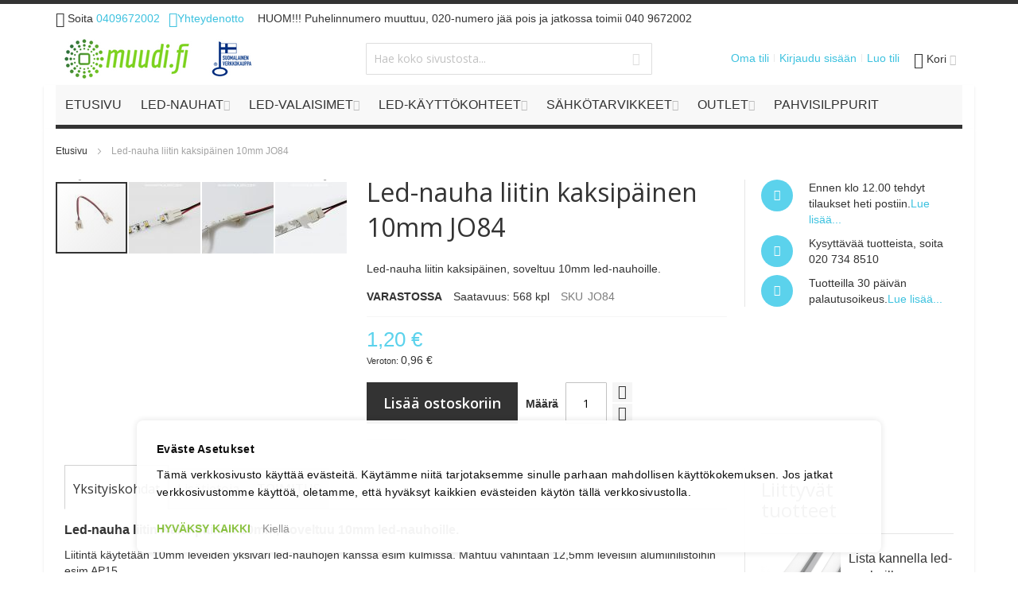

--- FILE ---
content_type: text/html; charset=UTF-8
request_url: https://www.muudi.fi/led-nauha-liitin-kaksipainen-10mm-jo84
body_size: 41911
content:
<!doctype html>
<html lang="fi">
    <head prefix="og: http://ogp.me/ns# fb: http://ogp.me/ns/fb# product: http://ogp.me/ns/product#">
        <script defer="" src="[data-uri]"></script>        <meta charset="utf-8"/>
<meta name="title" content="Led-nauha liitin kaksipäinen 10mm JO84"/>
<meta name="description" content="Led-nauha liitin kaksipäinen 10mm JO84 liitintä käytetään 10mm leveiden yksiväri led-nauhojen kanssa esim kulmissa."/>
<meta name="robots" content="INDEX,FOLLOW"/>
<meta name="viewport" content="width=device-width, initial-scale=1"/>
<meta name="format-detection" content="telephone=no"/>
<title>Led-nauha liitin kaksipäinen 10mm JO84</title>
<link  rel="stylesheet" type="text/css"  media="all" href="https://www.muudi.fi/static/version1767941787/_cache/merged/277b5712559a4deb74c6195b6b2c6c36.min.css" />
<link  rel="stylesheet" type="text/css"  media="all" href="https://www.muudi.fi/static/version1767941787/frontend/Infortis/ultimo/fi_FI/Anowave_Ec/css/ec.min.css" />
<link  rel="stylesheet" type="text/css"  media="screen and (min-width: 768px)" href="https://www.muudi.fi/static/version1767941787/frontend/Infortis/ultimo/fi_FI/css/styles-l.min.css" />
<link  rel="stylesheet" type="text/css"  media="print" href="https://www.muudi.fi/static/version1767941787/frontend/Infortis/ultimo/fi_FI/css/print.min.css" />
<script defer=""   type="text/javascript"  src="https://www.muudi.fi/static/version1767941787/_cache/merged/9eff7f2fd647659cb3464c310c29e503.min.js"></script>
<link  rel="icon" type="image/x-icon" href="https://www.muudi.fi/media/favicon/stores/1/ikonilogo_2_.png" />
<link  rel="shortcut icon" type="image/x-icon" href="https://www.muudi.fi/media/favicon/stores/1/ikonilogo_2_.png" />
<style>
.fotorama__caption {
    display: none;
}
.fotorama--fullscreen .fotorama__caption {
    display: inline-block;
}
.owl-carousel .owl-item img {
    width:auto;
}
body img {
    max-height: initial;
}
</style>

<!-- Google tag (gtag.js) -->
<script defer=""  async src="https://www.googletagmanager.com/gtag/js?id=G-4RHX97F2P1" type="text/template" data-consent="cookieConsentGranted" nonce="YXJsbXdrYWZjcnc3eHFudTM5Z2huaTNweWV4ODE3Njc="></script>
<script defer="" src="[data-uri]"></script>

<meta name="google-site-verification" content="gHDTC7fwny5ZONeaZ2TwLA815eTPUQ6yO5DcY-Qnnfc">
<meta name="google-site-verification" content="E9yMJ86TNVKlWwAiTK1QDCFZAswZiOigYRtxxzASc8M">

        <!-- BEGIN GOOGLE ANALYTICS CODE -->
<script type="text/x-magento-init">
{
    "*": {
        "Magento_GoogleAnalytics/js/google-analytics": {
            "isCookieRestrictionModeEnabled": 0,
            "currentWebsite": 1,
            "cookieName": "user_allowed_save_cookie",
            "ordersTrackingData": [],
            "pageTrackingData": {"optPageUrl":"","isAnonymizedIpActive":false,"accountId":"UA-35000917-1"}        }
    }
}
</script>
<!-- END GOOGLE ANALYTICS CODE -->

    <!-- BEGIN GOOGLE ANALYTICS 4 CODE -->
    <script type="text/x-magento-init">
    {
        "*": {
            "Magento_GoogleGtag/js/google-analytics": {"isCookieRestrictionModeEnabled":false,"currentWebsite":1,"cookieName":"user_allowed_save_cookie","pageTrackingData":{"optPageUrl":"","measurementId":"GTM-569NDVC"},"ordersTrackingData":[],"googleAnalyticsAvailable":true}        }
    }
    </script>
    <!-- END GOOGLE ANALYTICS 4 CODE -->

            <!-- BEGIN GOOGLE ADWORDS CODE -->
    <script type="text/x-magento-init">
    {
        "*": {
            "Magento_GoogleGtag/js/google-adwords": {
                "conversionId": "1017397161",
                "gtagSiteSrc": "https://www.googletagmanager.com/gtag/js?id=1017397161"
            }
        }
    }
    </script>
    <!-- END GOOGLE ADWORDS CODE -->
    <script type="text/x-magento-init">
        {
            "*": {
                "Magento_PageCache/js/form-key-provider": {
                    "isPaginationCacheEnabled":
                        0                }
            }
        }
    </script>
<script defer="" src="[data-uri]"></script>

<script defer="" src="[data-uri]"></script><script defer="" src="[data-uri]"></script><script defer="" src="[data-uri]"></script>
		    <template data-consent="true">
        <div class="ec-gtm-cookie-directive" data-google="anowave gtm" data-check="1">
        	<div>
        		<div>
					        			<div>
        				<p><strong>Eväste Asetukset</strong></p>
        				<p>Tämä verkkosivusto käyttää evästeitä. Käytämme niitä tarjotaksemme sinulle parhaan mahdollisen käyttökokemuksen. Jos jatkat verkkosivustomme käyttöä, oletamme, että hyväksyt kaikkien evästeiden käytön tällä verkkosivustolla.</p>
        			</div>
        			        				<div data-consent-uuid-wrapper>
            				<small>
        						<div>Your consent ID:</div>
        						<div data-consent-uuid></div>
    						</small>
            			</div>
        			        			<div>
        				        				<a class="action accept-all" data-confirm="KIITOS">HYVÄKSY KAIKKI</a>
        				        					<a class="action decline">Kiellä</a>
        				        				        				        				<a class="action close">
        					<svg xmlns="http://www.w3.org/2000/svg" width="24" height="24">
        						<path fill="#000000" d="M5.29289 5.29289C5.68342 4.90237 6.31658 4.90237 6.70711 5.29289L12 10.5858L17.2929 5.29289C17.6834 4.90237 18.3166 4.90237 18.7071 5.29289C19.0976 5.68342 19.0976 6.31658 18.7071 6.70711L13.4142 12L18.7071 17.2929C19.0976 17.6834 19.0976 18.3166 18.7071 18.7071C18.3166 19.0976 17.6834 19.0976 17.2929 18.7071L12 13.4142L6.70711 18.7071C6.31658 19.0976 5.68342 19.0976 5.29289 18.7071C4.90237 18.3166 4.90237 17.6834 5.29289 17.2929L10.5858 12L5.29289 6.70711C4.90237 6.31658 4.90237 5.68342 5.29289 5.29289Z"/>
        					</svg>
        				</a>
        			</div>
        		</div>
        	</div>
        </div>
    </template>

	<script defer="" src="[data-uri]"></script>

<script defer="" src="[data-uri]"></script>

	<script defer="" src="[data-uri]"></script>

<script defer="" src="[data-uri]"></script>
<!-- End Google Tag Manager -->

<!-- Google Tag Manager -->
<script defer="" src="[data-uri]"></script>
<!-- End Google Tag Manager -->

<script defer="" src="data:text/javascript;base64,"></script>
<script defer="" src="[data-uri]"></script>
<link rel="stylesheet" type="text/css" media="all" href="https://www.muudi.fi/media/d4c281950874cb8d940c3f1c96c39627.css" />
    <link href="//fonts.googleapis.com/css?family=Bitter|Open+Sans:300,400,600,700" rel="stylesheet" type="text/css" />

<meta property="og:type" content="product" />
<meta property="og:title"
      content="Led-nauha&#x20;liitin&#x20;kaksip&#xE4;inen&#x20;10mm&#x20;JO84" />
<meta property="og:image"
      content="https://www.muudi.fi/media/catalog/product/cache/667104ea7795c6471f6ee4bbe2880b57/1/0/10mm-pikaliitin-led-nauhojen-kulma-asennuksiin_1.jpg" />
<meta property="og:description"
      content="Led-nauha&#x20;liitin&#x20;kaksip&#xE4;inen,&#x20;soveltuu&#x20;10mm&#x20;led-nauhoille." />
<meta property="og:url" content="https://www.muudi.fi/led-nauha-liitin-kaksipainen-10mm-jo84" />
    <meta property="product:price:amount" content="1.2"/>
    <meta property="product:price:currency"
      content="EUR"/>
<style>
	.ec-gtm-cookie-directive > div { background: #ffffff; color: #000000; -webkit-border-radius: 8px; -moz-border-radius: 8px; -ms-border-radius: 8px; -o-border-radius: 8px; border-radius: 8px;  }
    .ec-gtm-cookie-directive > div > div > div { padding-left: 0px; }
	.ec-gtm-cookie-directive > div > div > div a.action.accept,
    .ec-gtm-cookie-directive > div > div > div a.action.accept-all { color: #8bc53f; }
	.ec-gtm-cookie-directive > div > div > div a.action.refuse,
    .ec-gtm-cookie-directive > div > div > div a.action.customize { color: #000000; }
	.ec-gtm-cookie-directive > div > div > div .ec-gtm-cookie-directive-note-toggle { color: #8bc53f; }
    .ec-gtm-cookie-directive-segments { background: #ffffff; }
    .ec-gtm-cookie-directive-segments > div input[type="checkbox"] + label:before { border:1px solid #000000; }  
    .ec-gtm-cookie-directive .consent-logo { width: 0px; }
    
</style>    </head>
    <body data-container="body"
          data-mage-init='{"loaderAjax": {}, "loader": { "icon": "https://www.muudi.fi/static/version1767941787/frontend/Infortis/ultimo/fi_FI/images/loader-2.gif"}}'
        id="html-body" itemtype="http://schema.org/Product" itemscope="itemscope" class="catalog-product-view product-led-nauha-liitin-kaksipainen-10mm-jo84 page-layout-1column">
        
<script type="text/x-magento-init">
    {
        "*": {
            "Magento_PageBuilder/js/widget-initializer": {
                "config": {"[data-content-type=\"slider\"][data-appearance=\"default\"]":{"Magento_PageBuilder\/js\/content-type\/slider\/appearance\/default\/widget":false},"[data-content-type=\"map\"]":{"Magento_PageBuilder\/js\/content-type\/map\/appearance\/default\/widget":false},"[data-content-type=\"row\"]":{"Magento_PageBuilder\/js\/content-type\/row\/appearance\/default\/widget":false},"[data-content-type=\"tabs\"]":{"Magento_PageBuilder\/js\/content-type\/tabs\/appearance\/default\/widget":false},"[data-content-type=\"slide\"]":{"Magento_PageBuilder\/js\/content-type\/slide\/appearance\/default\/widget":{"buttonSelector":".pagebuilder-slide-button","showOverlay":"hover","dataRole":"slide"}},"[data-content-type=\"banner\"]":{"Magento_PageBuilder\/js\/content-type\/banner\/appearance\/default\/widget":{"buttonSelector":".pagebuilder-banner-button","showOverlay":"hover","dataRole":"banner"}},"[data-content-type=\"buttons\"]":{"Magento_PageBuilder\/js\/content-type\/buttons\/appearance\/inline\/widget":false},"[data-content-type=\"products\"][data-appearance=\"carousel\"]":{"Magento_PageBuilder\/js\/content-type\/products\/appearance\/carousel\/widget":false}},
                "breakpoints": {"desktop":{"label":"Desktop","stage":true,"default":true,"class":"desktop-switcher","icon":"Magento_PageBuilder::css\/images\/switcher\/switcher-desktop.svg","conditions":{"min-width":"1024px"},"options":{"products":{"default":{"slidesToShow":"5"}}}},"tablet":{"conditions":{"max-width":"1024px","min-width":"768px"},"options":{"products":{"default":{"slidesToShow":"4"},"continuous":{"slidesToShow":"3"}}}},"mobile":{"label":"Mobile","stage":true,"class":"mobile-switcher","icon":"Magento_PageBuilder::css\/images\/switcher\/switcher-mobile.svg","media":"only screen and (max-width: 768px)","conditions":{"max-width":"768px","min-width":"640px"},"options":{"products":{"default":{"slidesToShow":"3"}}}},"mobile-small":{"conditions":{"max-width":"640px"},"options":{"products":{"default":{"slidesToShow":"2"},"continuous":{"slidesToShow":"1"}}}}}            }
        }
    }
</script>

<script type="text/x-magento-init">
    {
        "*": {
            "mage/cookies": {
                "expires": null,
                "path": "\u002F",
                "domain": ".www.muudi.fi",
                "secure": true,
                "lifetime": "3600"
            }
        }
    }
</script>
    <noscript>
        <div class="message global noscript">
            <div class="content">
                <p>
                    <strong>JavaScript seems to be disabled in your browser.</strong>
                    <span>
                        For the best experience on our site, be sure to turn on Javascript in your browser.                    </span>
                </p>
            </div>
        </div>
    </noscript>

<script defer="" src="[data-uri]"></script><script defer="" src="[data-uri]"></script><script defer="" src="[data-uri]"></script><script defer="" src="[data-uri]"></script><!-- Google Tag Manager (noscript) -->
<noscript><iframe src="https://www.googletagmanager.com/ns.html?id=GTM-TDPWMJ2J"
height="0" width="0" style="display:none;visibility:hidden"></iframe></noscript>
<!-- End Google Tag Manager (noscript) --><div class="page-wrapper"><div id="header-container" class="header-container header-mobile page-header"  >
<div id="top" class="header-container2">
<div class="header-container3">

        <!-- Part of the header displayed only in mobile mode -->
    <div class="header-m-container">

        <div class="header-m-top-container">
            <div class="header-m-top header container clearer">
                <div class="inner-container">

                    
                                                                                        
                </div> <!-- end: inner-container -->
            </div> <!-- end: header-m-top -->
        </div> <!-- end: header-m-top-container -->

        <div class="header-m-primary-container">
            <div class="header-m-primary header container">
                <div class="inner-container">

                    
                    <!-- Mobile logo -->
                    <div class="logo-wrapper--mobile">
                        <a class="logo" href="https://www.muudi.fi/" title="">
    <strong></strong>
    <img src="https://www.muudi.fi/media/logo/stores/1/logo-200-50-lippu.png"
         alt=""
    />
</a>
                    </div>
                    <div class="clearer after-mobile-logo"></div>

                    <!-- Skip links -->
                    <div id="skip-links" class="skip-links-wrapper skip-links--4">

                                                    <div data-skiptarget="#header-nav" class="skip-link skip-nav">
                                <span class="icon ic ic-menu"></span>
                                <span class="label">Valikko</span>
                            </div>
                        
                                                    <div data-skiptarget="#header-search" class="skip-link skip-search">
                                <span class="icon ic ic-search"></span>
                                <span class="label">Haku</span>
                            </div>
                        
                                                    <div data-skiptarget="#header-account" class="skip-link skip-account">
                                <span class="icon ic ic-user"></span>
                                <span class="label">Oma tili</span>
                            </div>
                        
                        
                        
                                                                            <div id="mini-cart-marker-mobile"></div>
                            <div data-block="minicart" class="minicart-wrapper mini-cart filled-heading show-border" id="minicart">         <div data-skiptarget="#header-cart" class="mini-cart-heading dropdown-heading skip-link skip-cart action showcart counter-over-" data-bind="scope: 'minicart_content'">
        <span class="inner-heading">
            <span class="icon ic ic-cart" style="font-size: 20px;"></span>
            <span class="counter qty empty ic ic-char ib ib-size-s ib-rounded"
                  data-bind="css: { empty: !!getCartParam('summary_count') == false }, blockLoader: isLoading">
                <span class="counter-number"><!-- ko text: getCartParam('summary_count') --><!-- /ko --></span>
                <span class="counter-label">
                <!-- ko if: getCartParam('summary_count') -->
                    <!-- ko text: getCartParam('summary_count') --><!-- /ko -->
                    <!-- ko i18n: 'items' --><!-- /ko -->
                <!-- /ko -->
                </span>
            </span>
            <span class="label">Kori</span>
            <span class="caret"></span>
        </span>
    </div>
            <div id="header-cart" class="mini-cart-content dropdown-content skip-content skip-content--style block-cart block block-minicart empty"
            data-role="dropdownDialog"
            data-mage-init='{"dropdownDialog":{
                "triggerEvent": "click mouseenter",
                "appendTo": "[data-block=minicart]",
                "triggerTarget": ".showcart",
                "timeout": "200",
                "closeOnMouseLeave": true,
                "closeOnEscape": true,
                "parentClass": "active open",
                "buttons": []}}'>
            <div id="minicart-content-wrapper" data-bind="scope: 'minicart_content'">
                <!-- ko template: getTemplate() --><!-- /ko -->
            </div>
                    </div>
        <script defer="" src="[data-uri]"></script>
    <script type="text/x-magento-init">
    {
        "[data-block='minicart']": {
            "Magento_Ui/js/core/app": {"components":{"minicart_content":{"children":{"subtotal.container":{"children":{"subtotal":{"children":{"subtotal.totals":{"config":{"display_cart_subtotal_incl_tax":0,"display_cart_subtotal_excl_tax":0,"template":"Magento_Tax\/checkout\/minicart\/subtotal\/totals"},"children":{"subtotal.totals.msrp":{"component":"Magento_Msrp\/js\/view\/checkout\/minicart\/subtotal\/totals","config":{"displayArea":"minicart-subtotal-hidden","template":"Magento_Msrp\/checkout\/minicart\/subtotal\/totals"}}},"component":"Magento_Tax\/js\/view\/checkout\/minicart\/subtotal\/totals"}},"component":"uiComponent","config":{"template":"Magento_Checkout\/minicart\/subtotal"}}},"component":"uiComponent","config":{"displayArea":"subtotalContainer"}},"item.renderer":{"component":"Magento_Checkout\/js\/view\/cart-item-renderer","config":{"displayArea":"defaultRenderer","template":"Magento_Checkout\/minicart\/item\/default"},"children":{"item.image":{"component":"Magento_Catalog\/js\/view\/image","config":{"template":"Magento_Catalog\/product\/image","displayArea":"itemImage"}},"checkout.cart.item.price.sidebar":{"component":"uiComponent","config":{"template":"Magento_Checkout\/minicart\/item\/price","displayArea":"priceSidebar"}}}},"extra_info":{"component":"uiComponent","config":{"displayArea":"extraInfo"}},"promotion":{"component":"uiComponent","config":{"displayArea":"promotion"}}},"config":{"itemRenderer":{"default":"defaultRenderer","simple":"defaultRenderer","virtual":"defaultRenderer"},"template":"Magento_Checkout\/minicart\/content"},"component":"Magento_Checkout\/js\/view\/minicart"}},"types":[]}        },
        "*": {
            "Magento_Ui/js/block-loader": "https://www.muudi.fi/static/version1767941787/frontend/Infortis/ultimo/fi_FI/images/loader-1.gif"
        }
    }
    </script>
    <script defer="" src="[data-uri]"></script>
</div>
                        
                                                    <div id="header-nav" class="skip-content skip-content--style">
                                <div id="nav-marker-mobile"></div>
                            </div>

                                                    <div id="search-marker-mobile"></div>
                            <div id="header-search" class="skip-content skip-content--style">
<div id="block-search" class="block block-search search-wrapper">     <div class="block block-title"><strong>Haku</strong></div>
    <div class="block block-content">
        <form class="form minisearch" id="search_mini_form" action="https://www.muudi.fi/catalogsearch/result/" method="get">
            <div class="field search">
                                <div class="control">
                    <input id="search"
                           data-mage-init='{"quickSearch":{
                                "formSelector":"#search_mini_form",
                                "url":"https://www.muudi.fi/search/ajax/suggest/",
                                "destinationSelector":"#search_autocomplete"}
                           }'
                           type="text"
                           name="q"
                           value=""
                           placeholder="Hae koko sivustosta..."
                           class="input-text"
                           maxlength="128"
                           role="combobox"
                           aria-haspopup="false"
                           aria-autocomplete="both"
                           autocomplete="off"/>
                    <div id="search_autocomplete" class="search-autocomplete"></div>
                                    </div>
            </div>
            <div class="actions">
                <button id="action-search" type="submit"
                        title="Haku"
                        class="action search">
                    <span class="icon ic ic-search ib ib-square ib-hover"></span>
                </button>
            </div>
        </form>
    </div>
</div> <!-- end: block-search -->
</div>
                        
                                                    <div id="account-links-marker-mobile"></div>
                                <div id="header-account" class="account-links top-links links-wrapper-separators-left skip-content skip-content--style">
        <ul class="header links"><li><a href="https://www.muudi.fi/customer/account/" id="id5FtVJiBX" >Oma tili</a></li><li class="link authorization-link" data-label="tai">
    <a href="https://www.muudi.fi/customer/account/login/referer/aHR0cHM6Ly93d3cubXV1ZGkuZmkvbGVkLW5hdWhhLWxpaXRpbi1rYWtzaXBhaW5lbi0xMG1tLWpvODQ~/"        >Kirjaudu sisään</a>
</li>
<li><a href="https://www.muudi.fi/customer/account/create/" id="idODxYcZyc" >Luo tili</a></li></ul>    </div>
                        
                        
                            <div class="skip-links-clearer clearer"></div>

                    </div> <!-- end: skip-links-wrapper -->

                </div> <!-- end: inner-container -->
            </div> <!-- end: header-m-primary -->
        </div> <!-- end: header-m-primary-container -->

    </div> <!-- end: header-m-container -->
    
    <!-- Part of the header displayed only in regular mode -->
    <div class="header-top-container">
        <div class="header-top header container clearer">
            <div class="inner-container">

                <a class="action skip contentarea"
   href="#contentarea">
    <span>
        Skip to Content    </span>
</a>

                                
                <div class="left-column">

                    
                    
                                            <div class="item item-left"><div class="hide-below-960" style="float: left; margin-right: 5px;"><span class="ic ic-lg ic-phone"></span> Soita <a href="tel:0409672002">0409672002</div>
<div class="links-wrapper-separators" style="float: left;">
<ul class="links">
<li><a title="Yhteydenotto" href="https://www.muudi.fi/contact/" "style="float: left; margin-right: 5px;"><span class="ic ic-lg ic-letter"></span>Yhteydenotto</a></li>
</ul>
</div></div>
                    
                                            <div class="item item-left local-font hidden-xs hidden-sm">
                            <div class="welcome">HUOM!!! Puhelinnumero muuttuu, 020-numero jää pois ja jatkossa toimii 040 9672002</div>
                        </div>
                    
                                            <div class="item item-left">
                            <div class="item link compare" data-bind="scope: 'compareProducts'" data-role="compare-products-link">
    <a class="action compare no-display" title="Vertaa tuotteita"
       data-bind="attr: {'href': compareProducts().listUrl}, css: {'no-display': !compareProducts().count}"
    >
        Vertaa tuotteita        <span class="counter qty" data-bind="text: compareProducts().countCaption"></span>
    </a>
</div>
<script type="text/x-magento-init">
{"[data-role=compare-products-link]": {"Magento_Ui/js/core/app": {"components":{"compareProducts":{"component":"Magento_Catalog\/js\/view\/compare-products"}}}}}
</script>
                        </div>
                    
                </div> <!-- end: left column -->

                <div class="right-column">

                    
                    
                    
                </div> <!-- end: right column -->

            </div> <!-- end: inner-container -->
        </div> <!-- end: header-top -->
    </div> <!-- end: header-top-container -->

    <div class="header-primary-container">
        <div class="header-primary header container">
            <div class="inner-container">

                                
                                <div class="hp-blocks-holder">

                                            <!-- Left column -->
                        <div class="hp-block left-column grid12-4">
                                                                                                                            <div class="item"><div class="logo-wrapper logo-wrapper--regular">        <a class="logo" href="https://www.muudi.fi/" title="">
            <strong></strong>
            <img src="https://www.muudi.fi/media/logo/stores/1/logo-200-50-lippu.png"
                 alt=""
                                              />
        </a>
</div></div>
                                                                                    </div> <!-- end: left column -->
                    
                                            <!-- Central column -->
                        <div class="hp-block central-column grid12-4">
                                                                                                                            <div class="item"><div id="search-marker-regular"></div></div>
                                                                                    </div> <!-- end: central column -->
                    
                                            <!-- Right column -->
                        <div class="hp-block right-column grid12-4">
                                                                                                                            <div class="item"><div id="user-menu-wrapper-regular">
    <div id="user-menu" class="user-menu">

        
        
                    <div id="mini-cart-marker-regular"></div>        
        
                
        
        
        
                
        
                    <div id="account-links-marker-regular"></div>        
        
        
    </div> <!-- end: user-menu -->
</div>
</div>
                                                                                    </div> <!-- end: right column -->
                                        
                </div> <!-- end: hp-blocks-holder -->

            </div> <!-- end: inner-container -->
        </div> <!-- end: header-primary -->
    </div> <!-- end: header-primary-container -->

            
    <div class="nav-container skip-content sticky-container">
        <div class="nav container clearer">
            <div class="inner-container"><div class="navi-wrapper">

        <ul class="nav-holders-wrapper right-column">
        <li id="nav-holder1" class="nav-item level0 level-top nav-holder"></li>
        <li id="nav-holder2" class="nav-item level0 level-top nav-holder"></li>
        <li id="nav-holder3" class="nav-item level0 level-top nav-holder"></li>
    </ul>

            
        <div id="mobnav-trigger" class="mobnav-trigger menu-trigger">
            <div class="menu-trigger-inner">
                <span class="trigger-icon"><span class="line"></span><span class="line"></span><span class="line"></span></span>
                <span class="label">Valikko</span>
            </div>
        </div>

    
        
            
        <div id="nav-marker-regular"></div>
    <nav id="mainmenu" class="navi nav-regular opt-fx-fade-inout opt-sb0 opt-sob opt-hide480 with-bullets">
        <ul>

                        
            
                            <li class="nav-item nav-item--home level0 level-top">
                    <a class="level-top" href="https://www.muudi.fi/"><span>Etusivu</span></a>
                </li>
                        
                                        <li class="nav-item level0 nav-1 level-top first nav-item--parent mega parent"><a href="https://www.muudi.fi/led-nauhat"><span>Led-nauhat</span><span class="caret"></span></a><span class="opener"></span><div class="nav-panel--dropdown nav-panel full-width"><div class="nav-panel-inner"><div class="nav-block--center grid12-8"><ul class="level0 nav-submenu nav-submenu--mega dd-itemgrid dd-itemgrid-2col"><li class="nav-item level1 nav-1-1 first nav-item--only-subcategories parent"><a href="https://www.muudi.fi/led-nauhat/led-valonauha"><span>LED-valonauha</span><span class="caret"></span></a><span class="opener"></span><ul class="level1 nav-submenu nav-panel"><li class="nav-item level2 nav-1-1-1 first nav-item--parent classic nav-item--only-subcategories parent"><a href="https://www.muudi.fi/led-nauhat/led-valonauha/yksivariset-nauhat"><span>Yksiväriset nauhat</span><span class="caret"></span></a><span class="opener"></span><ul class="level2 nav-submenu nav-panel--dropdown nav-panel"><li class="nav-item level3 nav-1-1-1-1 first classic"><a href="https://www.muudi.fi/led-nauhat/led-valonauha/yksivariset-nauhat/led-nauha-12v"><span>Led-nauha 12V</span></a></li><li class="nav-item level3 nav-1-1-1-2 classic"><a href="https://www.muudi.fi/led-nauhat/led-valonauha/yksivariset-nauhat/led-nauha-24v"><span>Led-nauha 24V</span></a></li><li class="nav-item level3 nav-1-1-1-3 classic"><a href="https://www.muudi.fi/led-nauhat/led-valonauha/yksivariset-nauhat/led-nauha-vesitiivis-12v"><span>Led-nauha vesitiivis 12V</span></a></li><li class="nav-item level3 nav-1-1-1-4 classic"><a href="https://www.muudi.fi/led-nauhat/led-valonauha/yksivariset-nauhat/led-nauha-vesitiivis-24v"><span>Led-nauha vesitiivis 24V</span></a></li><li class="nav-item level3 nav-1-1-1-5 classic"><a href="https://www.muudi.fi/led-nauhat/led-valonauha/yksivariset-nauhat/8mm-led-nauhaliittimet"><span>8mm led-nauhaliittimet</span></a></li><li class="nav-item level3 nav-1-1-1-6 last classic"><a href="https://www.muudi.fi/led-nauhat/led-valonauha/yksivariset-nauhat/10mm-led-nauhaliittimet"><span>10mm led-nauhaliittimet</span></a></li></ul></li><li class="nav-item level2 nav-1-1-2 nav-item--parent classic nav-item--only-subcategories parent"><a href="https://www.muudi.fi/led-nauhat/led-valonauha/rgb-w-led-nauhat"><span>RGB(W)-led nauhat</span><span class="caret"></span></a><span class="opener"></span><ul class="level2 nav-submenu nav-panel--dropdown nav-panel"><li class="nav-item level3 nav-1-1-2-7 first classic"><a href="https://www.muudi.fi/led-nauhat/led-valonauha/rgb-w-led-nauhat/rgbw-led-nauhat"><span>RGBW-led nauhat</span></a></li><li class="nav-item level3 nav-1-1-2-8 classic"><a href="https://www.muudi.fi/led-nauhat/led-valonauha/rgb-w-led-nauhat/rgb-led-nauhat-12-24v"><span>RGB-led nauhat 12-24V</span></a></li><li class="nav-item level3 nav-1-1-2-9 classic"><a href="https://www.muudi.fi/led-nauhat/led-valonauha/rgb-w-led-nauhat/rgb-cct-led-nauhat"><span>RGB+CCT led-nauhat</span></a></li><li class="nav-item level3 nav-1-1-2-10 last classic"><a href="https://www.muudi.fi/led-nauhat/led-valonauha/rgb-w-led-nauhat/liittimet-rgb-w-led-nauhoille"><span>Liittimet RGB(W)-led nauhoille</span></a></li></ul></li><li class="nav-item level2 nav-1-1-3 classic"><a href="https://www.muudi.fi/led-nauhat/led-valonauha/kelvinsaadettava-nauha"><span>Värilämpösäädettävä nauha</span></a></li><li class="nav-item level2 nav-1-1-4 classic"><a href="https://www.muudi.fi/led-nauhat/led-valonauha/pitkat-led-nauhat"><span>Pitkät Led-nauhat 10 - 20m</span></a></li><li class="nav-item level2 nav-1-1-5 classic"><a href="https://www.muudi.fi/led-nauhat/led-valonauha/vedenkestavat"><span>Vedenkestävät Led-nauhat</span></a></li><li class="nav-item level2 nav-1-1-6 last classic"><a href="https://www.muudi.fi/led-nauhat/led-valonauha/led-nauha-setit"><span>Led-nauha setit</span></a></li></ul></li><li class="nav-item level1 nav-1-2 nav-item--only-subcategories parent"><a href="https://www.muudi.fi/led-nauhat/led-virtalahteet"><span>LED-virtalähteet</span><span class="caret"></span></a><span class="opener"></span><ul class="level1 nav-submenu nav-panel"><li class="nav-item level2 nav-1-2-7 first nav-item--parent classic nav-item--only-subcategories parent"><a href="https://www.muudi.fi/led-nauhat/led-virtalahteet/himmennettavat"><span>Himmennettävät led-muuntajat</span><span class="caret"></span></a><span class="opener"></span><ul class="level2 nav-submenu nav-panel--dropdown nav-panel"><li class="nav-item level3 nav-1-2-7-11 first classic"><a href="https://www.muudi.fi/led-nauhat/led-virtalahteet/himmennettavat/himmennettava-triac"><span>Himmennettävä TRIAC</span></a></li><li class="nav-item level3 nav-1-2-7-12 classic"><a href="https://www.muudi.fi/led-nauhat/led-virtalahteet/himmennettavat/himmennettava-rf"><span>Himmennettävä RF</span></a></li><li class="nav-item level3 nav-1-2-7-13 classic"><a href="https://www.muudi.fi/led-nauhat/led-virtalahteet/himmennettavat/himmennettava-push-dim-ja-dali"><span>Himmennettävä Push Dim ja DALI</span></a></li><li class="nav-item level3 nav-1-2-7-14 classic"><a href="https://www.muudi.fi/led-nauhat/led-virtalahteet/himmennettavat/himmennettava-dali"><span>Himmennettävä DALI</span></a></li><li class="nav-item level3 nav-1-2-7-15 classic"><a href="https://www.muudi.fi/led-nauhat/led-virtalahteet/himmennettavat/himmennettava-1-10v"><span>Himmennettävä 1-10V</span></a></li><li class="nav-item level3 nav-1-2-7-16 last classic"><a href="https://www.muudi.fi/led-nauhat/led-virtalahteet/himmennettavat/himmennettava-zigbee"><span>Himmennettävä ZigBee </span></a></li></ul></li><li class="nav-item level2 nav-1-2-8 last nav-item--parent classic nav-item--only-subcategories parent"><a href="https://www.muudi.fi/led-nauhat/led-virtalahteet/ei-himmennettavat"><span>Ei-himmennettävät</span><span class="caret"></span></a><span class="opener"></span><ul class="level2 nav-submenu nav-panel--dropdown nav-panel"><li class="nav-item level3 nav-1-2-8-17 first classic"><a href="https://www.muudi.fi/led-nauhat/led-virtalahteet/ei-himmennettavat/mean-well-led-muuntaja-12-24v"><span>Mean Well led muuntaja 12-24V</span></a></li><li class="nav-item level3 nav-1-2-8-18 classic"><a href="https://www.muudi.fi/led-nauhat/led-virtalahteet/ei-himmennettavat/led-virtalahde-12v"><span>Led-virtalähde 12V</span></a></li><li class="nav-item level3 nav-1-2-8-19 last classic"><a href="https://www.muudi.fi/led-nauhat/led-virtalahteet/ei-himmennettavat/led-virtalahde-24v"><span>Led-virtalähde 24V</span></a></li></ul></li></ul></li><li class="nav-item level1 nav-1-3 nav-item--only-subcategories parent"><a href="https://www.muudi.fi/led-nauhat/himmentimet-led-nauhoille"><span>Himmentimet led-nauhoille ja led-valoille</span><span class="caret"></span></a><span class="opener"></span><ul class="level1 nav-submenu nav-panel"><li class="nav-item level2 nav-1-3-9 first nav-item--parent classic nav-item--only-subcategories parent"><a href="https://www.muudi.fi/led-nauhat/himmentimet-led-nauhoille/langaton-rw-pro-sarja"><span>Langaton RW-PRO sarja</span><span class="caret"></span></a><span class="opener"></span><ul class="level2 nav-submenu nav-panel--dropdown nav-panel"><li class="nav-item level3 nav-1-3-9-20 first classic"><a href="https://www.muudi.fi/led-nauhat/himmentimet-led-nauhoille/langaton-rw-pro-sarja/rw-sarja-vastaanottimet"><span>RW-sarja vastaanottimet</span></a></li><li class="nav-item level3 nav-1-3-9-21 classic"><a href="https://www.muudi.fi/led-nauhat/himmentimet-led-nauhoille/langaton-rw-pro-sarja/rw-sarja-yksivarisaatimet"><span>RW-sarja yksivärisäätimet</span></a></li><li class="nav-item level3 nav-1-3-9-22 classic"><a href="https://www.muudi.fi/led-nauhat/himmentimet-led-nauhoille/langaton-rw-pro-sarja/rw-sarja-varilamposaatimet"><span>RW-sarja värilämpösäätimet</span></a></li><li class="nav-item level3 nav-1-3-9-23 classic"><a href="https://www.muudi.fi/led-nauhat/himmentimet-led-nauhoille/langaton-rw-pro-sarja/rw-sarja-rgbw-saatimet"><span>RW-sarja RGBW säätimet</span></a></li><li class="nav-item level3 nav-1-3-9-24 classic"><a href="https://www.muudi.fi/led-nauhat/himmentimet-led-nauhoille/langaton-rw-pro-sarja/rw-sarja-on-off-kytkimet"><span>RW-sarja On / Off kytkimet</span></a></li><li class="nav-item level3 nav-1-3-9-25 classic"><a href="https://www.muudi.fi/led-nauhat/himmentimet-led-nauhoille/langaton-rw-pro-sarja/rw-sarja-vastaanottimet-wifi"><span>RW-sarja vastaanottimet WiFi</span></a></li><li class="nav-item level3 nav-1-3-9-26 last classic"><a href="https://www.muudi.fi/led-nauhat/himmentimet-led-nauhoille/langaton-rw-pro-sarja/rw-sarja-rf-wifi-konvertterit"><span>RW-sarja RF WiFi konvertterit</span></a></li></ul></li><li class="nav-item level2 nav-1-3-10 nav-item--parent classic nav-item--only-subcategories parent"><a href="https://www.muudi.fi/led-nauhat/himmentimet-led-nauhoille/langaton-milight-economy-sarja"><span>Langaton 2.4G  MiBoxer-sarja</span><span class="caret"></span></a><span class="opener"></span><ul class="level2 nav-submenu nav-panel--dropdown nav-panel"><li class="nav-item level3 nav-1-3-10-27 first classic"><a href="https://www.muudi.fi/led-nauhat/himmentimet-led-nauhoille/langaton-milight-economy-sarja/milight-vastaanottimet"><span>MiBoxer-vastaanottimet</span></a></li><li class="nav-item level3 nav-1-3-10-28 classic"><a href="https://www.muudi.fi/led-nauhat/himmentimet-led-nauhoille/langaton-milight-economy-sarja/milight-saatimet"><span>Miboxer-kaukosäätimet</span></a></li><li class="nav-item level3 nav-1-3-10-29 last classic"><a href="https://www.muudi.fi/led-nauhat/himmentimet-led-nauhoille/langaton-milight-economy-sarja/miboxer-seinasaatimet"><span>Miboxer-seinäsäätimet</span></a></li></ul></li><li class="nav-item level2 nav-1-3-11 classic"><a href="https://www.muudi.fi/led-nauhat/himmentimet-led-nauhoille/triac-himmentimet"><span>TRIAC himmentimet</span></a></li><li class="nav-item level2 nav-1-3-12 classic"><a href="https://www.muudi.fi/led-nauhat/himmentimet-led-nauhoille/0-1-10v-himmentimet"><span>0/1-10V himmentimet</span></a></li><li class="nav-item level2 nav-1-3-13 nav-item--parent classic nav-item--only-subcategories parent"><a href="https://www.muudi.fi/led-nauhat/himmentimet-led-nauhoille/sekalaiset-led-himmentimet"><span>Muut Led-himmentimet</span><span class="caret"></span></a><span class="opener"></span><ul class="level2 nav-submenu nav-panel--dropdown nav-panel"><li class="nav-item level3 nav-1-3-13-30 first last classic"><a href="https://www.muudi.fi/led-nauhat/himmentimet-led-nauhoille/sekalaiset-led-himmentimet/varaosat-vanhalle-rd-sarjalle"><span>Varaosat vanhalle RD-sarjalle</span></a></li></ul></li><li class="nav-item level2 nav-1-3-14 last classic"><a href="https://www.muudi.fi/led-nauhat/himmentimet-led-nauhoille/zigbee-himmentimet-led-nauhoille"><span>ZigBee himmentimet Led-nauhoille</span></a></li></ul></li><li class="nav-item level1 nav-1-4 nav-item--only-subcategories parent"><a href="https://www.muudi.fi/led-nauhat/listat-led-nauhoille"><span>Listat led-nauhoille</span><span class="caret"></span></a><span class="opener"></span><ul class="level1 nav-submenu nav-panel"><li class="nav-item level2 nav-1-4-15 first classic"><a href="https://www.muudi.fi/led-nauhat/listat-led-nauhoille/kannelliset-listat"><span>Suorat listat</span></a></li><li class="nav-item level2 nav-1-4-16 classic"><a href="https://www.muudi.fi/led-nauhat/listat-led-nauhoille/kulmalistat-kannella"><span>Kulmalistat </span></a></li><li class="nav-item level2 nav-1-4-17 classic"><a href="https://www.muudi.fi/led-nauhat/listat-led-nauhoille/muotoiltavat-listat-kannella"><span>Muotoiltavat listat </span></a></li><li class="nav-item level2 nav-1-4-18 last classic"><a href="https://www.muudi.fi/led-nauhat/listat-led-nauhoille/porraslistat"><span>Porraslistat</span></a></li></ul></li><li class="nav-item level1 nav-1-5 last nav-item--only-subcategories parent"><a href="https://www.muudi.fi/led-nauhat/johdot-ja-asennustarvikkeet"><span>Johdot ja asennustarvikkeet</span><span class="caret"></span></a><span class="opener"></span><ul class="level1 nav-submenu nav-panel"><li class="nav-item level2 nav-1-5-19 first classic"><a href="https://www.muudi.fi/led-nauhat/johdot-ja-asennustarvikkeet/johdot-ja-johtotarvikkeet"><span>Johdot ja johtoliittimet</span></a></li><li class="nav-item level2 nav-1-5-20 last classic"><a href="https://www.muudi.fi/led-nauhat/johdot-ja-asennustarvikkeet/liittimet-led-nauhoille"><span>Liittimet led-nauhoille</span></a></li></ul></li></ul></div><div class="nav-block nav-block--right std grid12-4"><p><img title="led-nauhat" data-lazyload="1" src="[data-uri]" data-src="https://www.muudi.fi/media/wysiwyg/led-nauhat_1.jpg" width="500" height="500" /></p></div></div></div></li><li class="nav-item level0 nav-2 level-top nav-item--parent mega nav-item--only-subcategories parent"><a href="https://www.muudi.fi/led-valaisimet"><span>Led-valaisimet</span><span class="caret"></span></a><span class="opener"></span><div class="nav-panel--dropdown nav-panel full-width"><div class="nav-panel-inner"><div class="nav-block--center grid12-12"><ul class="level0 nav-submenu nav-submenu--mega dd-itemgrid dd-itemgrid-4col"><li class="nav-item level1 nav-2-1 first nav-item--only-subcategories parent"><a href="https://www.muudi.fi/led-valaisimet/led-spotit"><span>Led-spotit</span><span class="caret"></span></a><span class="opener"></span><ul class="level1 nav-submenu nav-panel"><li class="nav-item level2 nav-2-1-1 first classic"><a href="https://www.muudi.fi/led-valaisimet/led-spotit/led-spotit-vaihdettava-polttimo"><span>Vaihdettava valonlähde</span></a></li><li class="nav-item level2 nav-2-1-2 last classic"><a href="https://www.muudi.fi/led-valaisimet/led-spotit/himmennettavat-spotit"><span>Himmennettävät spotit</span></a></li></ul></li><li class="nav-item level1 nav-2-2 nav-item--only-subcategories parent"><a href="https://www.muudi.fi/led-valaisimet/led-alasvalot"><span>Led-alasvalot</span><span class="caret"></span></a><span class="opener"></span><ul class="level1 nav-submenu nav-panel"><li class="nav-item level2 nav-2-2-3 first last classic"><a href="https://www.muudi.fi/led-valaisimet/led-alasvalot/himmennettavat-alasvalot"><span>Himmennettävät alasvalot</span></a></li></ul></li><li class="nav-item level1 nav-2-3"><a href="https://www.muudi.fi/led-valaisimet/varisaadettavat-kattovalot"><span>Värisäädettävät kattovalot</span></a></li><li class="nav-item level1 nav-2-4 nav-item--only-subcategories parent"><a href="https://www.muudi.fi/led-valaisimet/pinta-asennettavat"><span>Pinta asennettavat</span><span class="caret"></span></a><span class="opener"></span><ul class="level1 nav-submenu nav-panel"><li class="nav-item level2 nav-2-4-4 first classic"><a href="https://www.muudi.fi/led-valaisimet/pinta-asennettavat/pinta-asennettavat-led-alasvalot"><span>Pinta asennettavat LED alasvalot</span></a></li><li class="nav-item level2 nav-2-4-5 last classic"><a href="https://www.muudi.fi/led-valaisimet/pinta-asennettavat/pinta-asennettavat-spotit"><span>Pinta asennettavat spotit</span></a></li></ul></li><li class="nav-item level1 nav-2-5 nav-item--only-subcategories parent"><a href="https://www.muudi.fi/led-valaisimet/led-paneelit"><span>Led-paneelit</span><span class="caret"></span></a><span class="opener"></span><ul class="level1 nav-submenu nav-panel"><li class="nav-item level2 nav-2-5-6 first classic"><a href="https://www.muudi.fi/led-valaisimet/led-paneelit/himmennettavat-paneelit-24v"><span>LED-paneelit 24V</span></a></li><li class="nav-item level2 nav-2-5-7 last classic"><a href="https://www.muudi.fi/led-valaisimet/led-paneelit/himmennettavat-paneelit"><span>LED-paneelit 230V</span></a></li></ul></li><li class="nav-item level1 nav-2-6 nav-item--only-subcategories parent"><a href="https://www.muudi.fi/led-valaisimet/himmentimet-valaisimille"><span>Himmentimet valaisimille</span><span class="caret"></span></a><span class="opener"></span><ul class="level1 nav-submenu nav-panel"><li class="nav-item level2 nav-2-6-8 first classic"><a href="https://www.muudi.fi/led-valaisimet/himmentimet-valaisimille/rullahimmentimet"><span>Rullahimmentimet</span></a></li><li class="nav-item level2 nav-2-6-9 classic"><a href="https://www.muudi.fi/led-valaisimet/himmentimet-valaisimille/langattomat-himmentimet"><span>Langattomat himmentimet</span></a></li><li class="nav-item level2 nav-2-6-10 classic"><a href="https://www.muudi.fi/led-valaisimet/himmentimet-valaisimille/painonappihimmentimet-ja-painonapit"><span>Painonappihimmentimet ja painonapit</span></a></li><li class="nav-item level2 nav-2-6-11 classic"><a href="https://www.muudi.fi/led-valaisimet/himmentimet-valaisimille/zigbee-himmentimet"><span>ZigBee himmentimet</span></a></li><li class="nav-item level2 nav-2-6-12 classic"><a href="https://www.muudi.fi/led-valaisimet/himmentimet-valaisimille/zwave-himmentimet"><span>ZWAVE himmentimet</span></a></li><li class="nav-item level2 nav-2-6-13 classic"><a href="https://www.muudi.fi/led-valaisimet/himmentimet-valaisimille/dali-himmentimet"><span>DALI himmentimet</span></a></li><li class="nav-item level2 nav-2-6-14 last classic"><a href="https://www.muudi.fi/led-valaisimet/himmentimet-valaisimille/dmx-himmentimet"><span>DMX-himmentimet</span></a></li></ul></li><li class="nav-item level1 nav-2-7"><a href="https://www.muudi.fi/led-valaisimet/led-porrasvalot"><span>LED-Porrasvalot</span></a></li><li class="nav-item level1 nav-2-8"><a href="https://www.muudi.fi/led-valaisimet/led-valot-seinaan"><span>LED-seinävalaisimet</span></a></li><li class="nav-item level1 nav-2-9"><a href="https://www.muudi.fi/led-valaisimet/led-valokuidut"><span>LED-valokuidut</span></a></li><li class="nav-item level1 nav-2-10 nav-item--only-subcategories parent"><a href="https://www.muudi.fi/led-valaisimet/led-pihavalot"><span>LED-pihavalot</span><span class="caret"></span></a><span class="opener"></span><ul class="level1 nav-submenu nav-panel"><li class="nav-item level2 nav-2-10-15 first classic"><a href="https://www.muudi.fi/led-valaisimet/led-pihavalot/valonheittimet-rgb-cct-milight"><span>Valonheittimet RGB+CCT MiLight </span></a></li><li class="nav-item level2 nav-2-10-16 classic"><a href="https://www.muudi.fi/led-valaisimet/led-pihavalot/led-terassivalot"><span>Terassivalot</span></a></li><li class="nav-item level2 nav-2-10-17 classic"><a href="https://www.muudi.fi/led-valaisimet/led-pihavalot/ulkovalot"><span>Ulkovalot</span></a></li><li class="nav-item level2 nav-2-10-18 last classic"><a href="https://www.muudi.fi/led-valaisimet/led-pihavalot/katokset"><span>Katokset</span></a></li></ul></li><li class="nav-item level1 nav-2-11 nav-item--only-subcategories parent"><a href="https://www.muudi.fi/led-valaisimet/led-driverit"><span>LED Driverit</span><span class="caret"></span></a><span class="opener"></span><ul class="level1 nav-submenu nav-panel"><li class="nav-item level2 nav-2-11-19 first classic"><a href="https://www.muudi.fi/led-valaisimet/led-driverit/dali-ohjattavat"><span>DALI ohjattavat</span></a></li><li class="nav-item level2 nav-2-11-20 classic"><a href="https://www.muudi.fi/led-valaisimet/led-driverit/push-dim"><span>Push Dim</span></a></li><li class="nav-item level2 nav-2-11-21 classic"><a href="https://www.muudi.fi/led-valaisimet/led-driverit/langattomasti-ohjattavat-driverit"><span>Langattomasti ohjattavat driverit</span></a></li><li class="nav-item level2 nav-2-11-22 last classic"><a href="https://www.muudi.fi/led-valaisimet/led-driverit/triac-himmennettavat"><span>Triac himmennettävät</span></a></li></ul></li><li class="nav-item level1 nav-2-12"><a href="https://www.muudi.fi/led-valaisimet/12v-led-valaisimet"><span>12V led valaisimet</span></a></li><li class="nav-item level1 nav-2-13"><a href="https://www.muudi.fi/led-valaisimet/led-kasvivalot"><span>Led-kasvivalot</span></a></li><li class="nav-item level1 nav-2-14"><a href="https://www.muudi.fi/led-valaisimet/led-moduulit"><span>Led-moduulit</span></a></li><li class="nav-item level1 nav-2-15"><a href="https://www.muudi.fi/led-valaisimet/led-sisustusvalaisimet"><span>LED sisustusvalaisimet</span></a></li><li class="nav-item level1 nav-2-16"><a href="https://www.muudi.fi/led-valaisimet/led-polttimot"><span>Led polttimot</span></a></li><li class="nav-item level1 nav-2-17"><a href="https://www.muudi.fi/led-valaisimet/24v-valaisimet"><span>24V valaisimet</span></a></li><li class="nav-item level1 nav-2-18"><a href="https://www.muudi.fi/led-valaisimet/m28-monitoimi-led"><span>M28 Monitoimi-led </span></a></li><li class="nav-item level1 nav-2-19"><a href="https://www.muudi.fi/led-valaisimet/veteen-upotettavat-valot"><span>Veteen upotettavat valot</span></a></li><li class="nav-item level1 nav-2-20 last"><a href="https://www.muudi.fi/led-valaisimet/zigbee"><span>Zigbee tuotteet</span></a></li></ul></div></div></div></li><li class="nav-item level0 nav-3 level-top nav-item--parent mega nav-item--only-subcategories parent"><a href="https://www.muudi.fi/led-kayttokohteet"><span>LED-käyttökohteet</span><span class="caret"></span></a><span class="opener"></span><div class="nav-panel--dropdown nav-panel full-width"><div class="nav-panel-inner"><div class="nav-block--center grid12-12"><ul class="level0 nav-submenu nav-submenu--mega dd-itemgrid dd-itemgrid-4col"><li class="nav-item level1 nav-3-1 first nav-item--only-subcategories parent"><a href="https://www.muudi.fi/led-kayttokohteet/led-sisatiloihin"><span>LED-sisätiloihin</span><span class="caret"></span></a><span class="opener"></span><ul class="level1 nav-submenu nav-panel"><li class="nav-item level2 nav-3-1-1 first classic"><a href="https://www.muudi.fi/led-kayttokohteet/led-sisatiloihin/keittion-valaistus"><span>Keittiön valaistus</span></a></li><li class="nav-item level2 nav-3-1-2 classic"><a href="https://www.muudi.fi/led-kayttokohteet/led-sisatiloihin/saunan-valaistus"><span>Saunan valaistus</span></a></li><li class="nav-item level2 nav-3-1-3 classic"><a href="https://www.muudi.fi/led-kayttokohteet/led-sisatiloihin/olohuoneen-valaistus"><span>Olohuoneen valaistus</span></a></li><li class="nav-item level2 nav-3-1-4 classic"><a href="https://www.muudi.fi/led-kayttokohteet/led-sisatiloihin/sisustusvalaisimet"><span>Sisustusvalaisimet</span></a></li><li class="nav-item level2 nav-3-1-5 classic"><a href="https://www.muudi.fi/led-kayttokohteet/led-sisatiloihin/kylpyhuoneen-valaistus"><span>Kylpyhuoneen valaistus</span></a></li><li class="nav-item level2 nav-3-1-6 last classic"><a href="https://www.muudi.fi/led-kayttokohteet/led-sisatiloihin/kaytavat-kodinhoitohuoneet-jne"><span>Käytävät, kodinhoitohuoneet jne</span></a></li></ul></li><li class="nav-item level1 nav-3-2 nav-item--only-subcategories parent"><a href="https://www.muudi.fi/led-kayttokohteet/led-ulkovalot"><span>LED-ulkovalot </span><span class="caret"></span></a><span class="opener"></span><ul class="level1 nav-submenu nav-panel"><li class="nav-item level2 nav-3-2-7 first classic"><a href="https://www.muudi.fi/led-kayttokohteet/led-ulkovalot/led-valonheittimet"><span>Led valonheittimet</span></a></li><li class="nav-item level2 nav-3-2-8 classic"><a href="https://www.muudi.fi/led-kayttokohteet/led-ulkovalot/pihavalot"><span>Pihavalot</span></a></li><li class="nav-item level2 nav-3-2-9 last classic"><a href="https://www.muudi.fi/led-kayttokohteet/led-ulkovalot/terassivalot"><span>Terassivalot</span></a></li></ul></li><li class="nav-item level1 nav-3-3 nav-item--only-subcategories parent"><a href="https://www.muudi.fi/led-kayttokohteet/led-suunnittelu"><span>LED-suunnittelu</span><span class="caret"></span></a><span class="opener"></span><ul class="level1 nav-submenu nav-panel"><li class="nav-item level2 nav-3-3-10 first classic"><a href="https://www.muudi.fi/led-kayttokohteet/led-suunnittelu/led-valaistuksen-suunnittelu-keittioon"><span>LED-valaistuksen suunnittelu keittiöön</span></a></li><li class="nav-item level2 nav-3-3-11 classic"><a href="https://www.muudi.fi/led-kayttokohteet/led-suunnittelu/led-valaistuksen-suunnittelu-olohuoneeseen"><span>LED-valaistuksen suunnittelu olohuoneeseen</span></a></li><li class="nav-item level2 nav-3-3-12 classic"><a href="https://www.muudi.fi/led-kayttokohteet/led-suunnittelu/led-valaistuksen-suunnittelu-kylpyhuoneeseen"><span>LED-valaistuksen suunnittelu kylpyhuoneeseen</span></a></li><li class="nav-item level2 nav-3-3-13 classic"><a href="https://www.muudi.fi/led-kayttokohteet/led-suunnittelu/led-valaistuksen-suunnittelu-saunaan"><span>LED-valaistuksen suunnittelu saunaan</span></a></li><li class="nav-item level2 nav-3-3-14 classic"><a href="https://www.muudi.fi/led-kayttokohteet/led-suunnittelu/led-valaistuksen-suunnittelu-pihalle"><span>LED-valaistuksen suunnittelu pihalle</span></a></li><li class="nav-item level2 nav-3-3-15 classic"><a href="https://www.muudi.fi/led-kayttokohteet/led-suunnittelu/led-valaistuksen-suunnittelu-kaytavaan"><span>LED-valaistuksen suunnittelu käytävään</span></a></li><li class="nav-item level2 nav-3-3-16 classic"><a href="https://www.muudi.fi/led-kayttokohteet/led-suunnittelu/led-valaistuksen-suunnittelu-terassille"><span>LED-Valaistuksen suunnittelu terassille</span></a></li><li class="nav-item level2 nav-3-3-17 last classic"><a href="https://www.muudi.fi/led-kayttokohteet/led-suunnittelu/led-valaistuksen-suunnittelu-kodinhoitohuoneeseen"><span>LED-valaistuksen suunnittelu kodinhoitohuoneeseen</span></a></li></ul></li><li class="nav-item level1 nav-3-4 nav-item--only-subcategories parent"><a href="https://www.muudi.fi/led-kayttokohteet/myymalavalaistus"><span>Myymälävalaistus</span><span class="caret"></span></a><span class="opener"></span><ul class="level1 nav-submenu nav-panel"><li class="nav-item level2 nav-3-4-18 first classic"><a href="https://www.muudi.fi/led-kayttokohteet/myymalavalaistus/kiskovalot"><span>Kiskovalot ja led kiskovalaisimet</span></a></li><li class="nav-item level2 nav-3-4-19 last classic"><a href="https://www.muudi.fi/led-kayttokohteet/myymalavalaistus/led-alasvalot"><span>Led alasvalot</span></a></li></ul></li><li class="nav-item level1 nav-3-5"><a href="https://www.muudi.fi/led-kayttokohteet/led-kasvivalot"><span>Led-kasvivalot</span></a></li><li class="nav-item level1 nav-3-6"><a href="https://www.muudi.fi/led-kayttokohteet/julkisivuvalaisimet"><span>Julkisivuvalaisimet</span></a></li><li class="nav-item level1 nav-3-7"><a href="https://www.muudi.fi/led-kayttokohteet/epasuora-led-valaistus"><span>Epäsuora led valaistus</span></a></li><li class="nav-item level1 nav-3-8 last"><a href="https://www.muudi.fi/led-kayttokohteet/talonumerot"><span>Talonumerot</span></a></li></ul></div></div></div></li><li class="nav-item level0 nav-4 level-top nav-item--parent mega nav-item--only-subcategories parent"><a href="https://www.muudi.fi/sahkotarvikkeet"><span>Sähkötarvikkeet</span><span class="caret"></span></a><span class="opener"></span><div class="nav-panel--dropdown nav-panel full-width"><div class="nav-panel-inner"><div class="nav-block--center grid12-12"><ul class="level0 nav-submenu nav-submenu--mega dd-itemgrid dd-itemgrid-4col"><li class="nav-item level1 nav-4-1 first"><a href="https://www.muudi.fi/sahkotarvikkeet/johtotarvikkeet"><span>Johtotarvikkeet</span></a></li><li class="nav-item level1 nav-4-2"><a href="https://www.muudi.fi/sahkotarvikkeet/exxact-sahkokalusteet"><span>EXXACT SÄHKÖKALUSTEET</span></a></li><li class="nav-item level1 nav-4-3"><a href="https://www.muudi.fi/sahkotarvikkeet/etman-sahkokalusteet"><span>ETMAN sähkökalusteet</span></a></li><li class="nav-item level1 nav-4-4"><a href="https://www.muudi.fi/sahkotarvikkeet/abb-sahkokalusteet"><span>ABB Sähkökalusteet</span></a></li><li class="nav-item level1 nav-4-5"><a href="https://www.muudi.fi/sahkotarvikkeet/liiketunnistimet-ja-hamarakytkimet"><span>Liiketunnistimet ja hämäräkytkimet</span></a></li><li class="nav-item level1 nav-4-6 last"><a href="https://www.muudi.fi/sahkotarvikkeet/asennusrasiat"><span>Asennusrasiat</span></a></li></ul></div></div></div></li><li class="nav-item level0 nav-5 level-top nav-item--parent classic nav-item--only-subcategories parent"><a href="https://www.muudi.fi/outlet"><span>Outlet</span><span class="caret"></span></a><span class="opener"></span><ul class="level0 nav-submenu nav-panel--dropdown nav-panel"><li class="nav-item level1 nav-5-1 first classic"><a href="https://www.muudi.fi/outlet/led-tuotteet"><span>LED-tuotteet</span></a></li><li class="nav-item level1 nav-5-2 classic"><a href="https://www.muudi.fi/outlet/paidat"><span>Paidat</span></a></li><li class="nav-item level1 nav-5-3 last classic"><a href="https://www.muudi.fi/outlet/sekalaiset"><span>Sekalaiset</span></a></li></ul></li><li class="nav-item level0 nav-6 level-top last classic"><a href="https://www.muudi.fi/pahvisilppuri"><span>Pahvisilppurit</span></a></li>                    
                                    
                                                                
        </ul>
    </nav>

    <div class="nav-border-bottom"></div>

</div> <!-- end: navi-wrapper -->
<script defer="" src="[data-uri]"></script>
</div>
        </div>
    </div>    
</div> <!-- end: header-container3 -->
</div> <!-- end: header-container2 -->
</div> <!-- end: header-container -->
<script defer="" src="[data-uri]"></script>
<div class="main-container"><div class="main container"><div class="inner-container"><div class="breadcrumbs"></div>
<script type="text/x-magento-init">
    {
        ".breadcrumbs": {
            "breadcrumbs": {"categoryUrlSuffix":"","useCategoryPathInUrl":0,"product":"Led-nauha liitin kaksip\u00e4inen 10mm JO84"}        }
    }
</script>
<main id="maincontent" class="page-main"><a id="contentarea" tabindex="-1"></a>
<div class="page messages"><div data-placeholder="messages"></div>
<div data-bind="scope: 'messages'">
    <!-- ko if: cookieMessagesObservable() && cookieMessagesObservable().length > 0 -->
    <div aria-atomic="true" role="alert" class="messages" data-bind="foreach: {
        data: cookieMessagesObservable(), as: 'message'
    }">
        <div data-bind="attr: {
            class: 'message-' + message.type + ' ' + message.type + ' message',
            'data-ui-id': 'message-' + message.type
        }">
            <div data-bind="html: $parent.prepareMessageForHtml(message.text)"></div>
        </div>
    </div>
    <!-- /ko -->

    <div aria-atomic="true" role="alert" class="messages" data-bind="foreach: {
        data: messages().messages, as: 'message'
    }, afterRender: purgeMessages">
        <div data-bind="attr: {
            class: 'message-' + message.type + ' ' + message.type + ' message',
            'data-ui-id': 'message-' + message.type
        }">
            <div data-bind="html: $parent.prepareMessageForHtml(message.text)"></div>
        </div>
    </div>
</div>

<script type="text/x-magento-init">
    {
        "*": {
            "Magento_Ui/js/core/app": {
                "components": {
                        "messages": {
                            "component": "Magento_Theme/js/view/messages"
                        }
                    }
                }
            }
    }
</script>
</div><div class="columns"><div class="column main"><div class="product-view product-columns-wrapper">

    <div class="product-img-column grid12-4 no-left-gutter product media ">

        <div class="product media"><a id="gallery-prev-area" tabindex="-1"></a>
<div class="action-skip-wrapper"><a class="action skip gallery-next-area"
   href="#gallery-next-area">
    <span>
        Skip to the end of the images gallery    </span>
</a>
</div>

<div class="gallery-placeholder _block-content-loading" data-gallery-role="gallery-placeholder">
    <img
        alt="main product photo"
        class="gallery-placeholder__image"
        data-lazyload="1" src="[data-uri]" data-src="https://www.muudi.fi/media/catalog/product/cache/445b8cdfac4851c46ff1500f88463f9c/1/0/10mm-pikaliitin-led-nauhojen-kulma-asennuksiin_1.jpg"
    />
</div>
<!--Fix for jumping content. Loader must be the same size as gallery.-->
<script defer="" src="[data-uri]"></script>
<script type="text/x-magento-init">
    {
        "[data-gallery-role=gallery-placeholder]": {
            "mage/gallery/gallery": {
                "mixins":["magnifier/magnify"],
                                    "magnifierOpts": {
                        "enabled": "true",
                        "eventType": "hover",
                        "width": "400",
                        "height": "400",
                        "top": "0",
                        "left": "103%",
                        "fullscreenzoom": 20
                    },
                                "data": [{"thumb":"https:\/\/www.muudi.fi\/media\/catalog\/product\/cache\/0be2bb98ebf580c427e4824db281b76c\/1\/0\/10mm-pikaliitin-led-nauhojen-kulma-asennuksiin_1.jpg","img":"https:\/\/www.muudi.fi\/media\/catalog\/product\/cache\/445b8cdfac4851c46ff1500f88463f9c\/1\/0\/10mm-pikaliitin-led-nauhojen-kulma-asennuksiin_1.jpg","full":"https:\/\/www.muudi.fi\/media\/catalog\/product\/cache\/abcfbf47f0942656984e2efc185f658a\/1\/0\/10mm-pikaliitin-led-nauhojen-kulma-asennuksiin_1.jpg","caption":"Led-nauha liitin kaksip\u00e4inen 10mm JO84","position":"0","isMain":true,"type":"image","videoUrl":null},{"thumb":"https:\/\/www.muudi.fi\/media\/catalog\/product\/cache\/0be2bb98ebf580c427e4824db281b76c\/l\/e\/lednauha-liitin-8-mm-nauhoille_1.jpg","img":"https:\/\/www.muudi.fi\/media\/catalog\/product\/cache\/445b8cdfac4851c46ff1500f88463f9c\/l\/e\/lednauha-liitin-8-mm-nauhoille_1.jpg","full":"https:\/\/www.muudi.fi\/media\/catalog\/product\/cache\/abcfbf47f0942656984e2efc185f658a\/l\/e\/lednauha-liitin-8-mm-nauhoille_1.jpg","caption":"Ty\u00f6nn\u00e4 led-nauha liittimeen","position":"2","isMain":false,"type":"image","videoUrl":null},{"thumb":"https:\/\/www.muudi.fi\/media\/catalog\/product\/cache\/0be2bb98ebf580c427e4824db281b76c\/l\/i\/liitin-8-mm-led-nauhoille_1.jpg","img":"https:\/\/www.muudi.fi\/media\/catalog\/product\/cache\/445b8cdfac4851c46ff1500f88463f9c\/l\/i\/liitin-8-mm-led-nauhoille_1.jpg","full":"https:\/\/www.muudi.fi\/media\/catalog\/product\/cache\/abcfbf47f0942656984e2efc185f658a\/l\/i\/liitin-8-mm-led-nauhoille_1.jpg","caption":"Kansi j\u00e4\u00e4 pohjapuolelle","position":"3","isMain":false,"type":"image","videoUrl":null},{"thumb":"https:\/\/www.muudi.fi\/media\/catalog\/product\/cache\/0be2bb98ebf580c427e4824db281b76c\/m\/u\/muudi-led-nauha-liitin_1.jpg","img":"https:\/\/www.muudi.fi\/media\/catalog\/product\/cache\/445b8cdfac4851c46ff1500f88463f9c\/m\/u\/muudi-led-nauha-liitin_1.jpg","full":"https:\/\/www.muudi.fi\/media\/catalog\/product\/cache\/abcfbf47f0942656984e2efc185f658a\/m\/u\/muudi-led-nauha-liitin_1.jpg","caption":"Sulje kansi","position":"4","isMain":false,"type":"image","videoUrl":null}],
                "options": {
                    "nav": "thumbs",
                                            "loop": 1,
                                                                "keyboard": 1,
                                                                "arrows": 1,
                                                                "allowfullscreen": 1,
                                                            "width": "700",
                    "thumbwidth": "90",
                                            "thumbheight": 90,
                                                                "height": 700,
                                                                "transitionduration": 500,
                                        "transition": "slide",
                                            "navarrows": 1,
                                        "navtype": "slides",
                    "navdir": "horizontal"
                },
                "fullscreen": {
                    "nav": "thumbs",
                                            "loop": 1,
                                        "navdir": "horizontal",
                                        "navtype": "slides",
                                                                                    "transitionduration": 500,
                                        "transition": "dissolve"
                },
                "breakpoints": {"mobile":{"conditions":{"max-width":"767px"},"options":{"options":{"nav":"dots","navigation":"dots"}}}}            }
        }
    }
</script>
<script type="text/x-magento-init">
    {
        "[data-gallery-role=gallery-placeholder]": {
            "Magento_ProductVideo/js/fotorama-add-video-events": {
                "videoData": [{"mediaType":"image","videoUrl":null,"isBase":true},{"mediaType":"image","videoUrl":null,"isBase":false},{"mediaType":"image","videoUrl":null,"isBase":false},{"mediaType":"image","videoUrl":null,"isBase":false}],
                "videoSettings": [{"playIfBase":"0","showRelated":"0","videoAutoRestart":"0"}],
                "optionsVideoData": []            }
        }
    }
</script>
<div class="action-skip-wrapper"><a class="action skip gallery-prev-area"
   href="#gallery-prev-area">
    <span>
        Skip to the beginning of the images gallery    </span>
</a>
</div><a id="gallery-next-area" tabindex="-1"></a>
</div>                
                
        <div class="non-collapsing-column-placeholder"></div>

    </div>

        <div class="product-primary-column product-shop grid12-5 product-info-main">

        <div class="page-title-wrapper&#x20;product">
    <h1 class="page-title"
                >
        <span class="base" data-ui-id="page-title-wrapper" itemprop="name">Led-nauha liitin kaksipäinen 10mm JO84</span>    </h1>
    </div>
        
                <div class="product-info-main">
<div class="product attribute overview">
        <div class="value" itemprop="description">Led-nauha liitin kaksipäinen, soveltuu 10mm led-nauhoille.</div>
</div>
<div class="product-info-price"><div class="product-info-stock-sku">
            <div class="stock available" title="Saatavuus">
            <span>Varastossa</span>
        </div>
    <div class="availability only" title="Saatavuus: 568 kpl">
    Saatavuus: <strong>568</strong> kpl</div>


<div class="product attribute sku">
            <strong class="type">SKU</strong>
        <div class="value" itemprop="sku">JO84</div>
</div>
</div><div class="price-box price-final_price" data-role="priceBox" data-product-id="120" data-price-box="product-id-120">
    

<span class="price-container price-final_price&#x20;tax&#x20;weee"
         itemprop="offers" itemscope itemtype="http://schema.org/Offer">
        <span  id="price-including-tax-product-price-120"        data-label="Verollinen&#x20;"        data-price-amount="1.2"
        data-price-type="finalPrice"
        class="price-wrapper price-including-tax"
    ><span class="price">1,20 €</span></span>
            

    <span id="price-excluding-tax-product-price-120"
          data-label="Veroton"
          data-price-amount="0.95617429880478"
          data-price-type="basePrice"
          class="price-wrapper price-excluding-tax">
        <span class="price">0,96 €</span></span>
                <meta itemprop="price" content="1.2" />
        <meta itemprop="priceCurrency" content="EUR" />
    </span>

</div></div>

<div class="product-add-form">
    <form data-product-sku="JO84"
          action="https://www.muudi.fi/checkout/cart/add/uenc/aHR0cHM6Ly93d3cubXV1ZGkuZmkvbGVkLW5hdWhhLWxpaXRpbi1rYWtzaXBhaW5lbi0xMG1tLWpvODQ~/product/120/" method="post"
          id="product_addtocart_form">
        <input type="hidden" name="product" value="120" />
        <input type="hidden" name="selected_configurable_option" value="" />
        <input type="hidden" name="related_product" id="related-products-field" value="" />
        <input type="hidden" name="item"  value="120" />
        <input name="form_key" type="hidden" value="rwhvvS53NsAdpyFQ" />                            <div class="box-tocart">
    <div class="fieldset">
                <div class="field qty">
            <label class="label" for="qty"><span>Määrä</span></label>
            <div class="control">
                <input type="number" name="qty" id="qty" min="0" value="1" title="Määrä" class="input-text qty" data-validate='{"required-number":true,"validate-item-quantity":{"maxAllowed":10000}}'>
            </div>
        </div>
                <div class="actions">
            <button type="submit" title="Lisää ostoskoriin" class="action primary tocart" id="product-addtocart-button" disabled data-id="JO84" data-numeric="120" data-simple-id="JO84" data-remarketing-adwords-id="JO84" data-remarketing-facebook-id="JO84" data-name="Led-nauha liitin kaksipäinen 10mm JO84" data-price="1.2" data-currency="EUR" data-currency-base="EUR" data-store="Default Store View" data-brand="" data-use-simple="0" data-quantity="1" data-google-business-vertical="retail" data-rate="1" data-dimension10="Varastossa" data-category="Led-nauhat/Johdot ja asennustarvikkeet/Liittimet led-nauhoille" data-list="Liittimet led-nauhoille" data-event="add_to_cart" data-click="" data-quantity-max="281" data-attributes="[]">
                <span>Lisää ostoskoriin</span>
            </button>
            
<div id="instant-purchase" data-bind="scope:'instant-purchase'">
    <!-- ko template: getTemplate() --><!-- /ko -->
</div>
<script type="text/x-magento-init">
    {
        "#instant-purchase": {
            "Magento_Ui/js/core/app": {"components":{"instant-purchase":{"component":"Magento_InstantPurchase\/js\/view\/instant-purchase","config":{"template":"Magento_InstantPurchase\/instant-purchase","buttonText":"Instant Purchase","purchaseUrl":"https:\/\/www.muudi.fi\/instantpurchase\/button\/placeOrder\/"}}}}        }
    }
</script>
        </div>
    </div>
</div>
<script type="text/x-magento-init">
    {
        "#product_addtocart_form": {
            "Magento_Catalog/js/validate-product": {}
        }
    }
</script>

        
                    </form>
</div>

<script type="text/x-magento-init">
    {
        "[data-role=priceBox][data-price-box=product-id-120]": {
            "priceBox": {
                "priceConfig":  {"productId":"120","priceFormat":{"pattern":"%s\u00a0\u20ac","precision":2,"requiredPrecision":2,"decimalSymbol":",","groupSymbol":"\u00a0","groupLength":3,"integerRequired":false},"tierPrices":[]}            }
        }
    }
</script>
<script defer="" src="[data-uri]"></script></div>        
                
    </div>
    
    
        <div class="product-secondary-column custom-sidebar-right grid12-3 no-right-gutter">
            <div class="inner">

                                
                                        <div class="feature feature-icon-hover indent first"><span class="ib ic ic-plane"></span>
<p class="no-margin ">Ennen klo 12.00 tehdyt tilaukset heti postiin.<a href="https://www.muudi.fi/toimitus-palautus/">Lue lisää...</a></p>
</div>
<div class="feature feature-icon-hover indent"><span class="ib ic ic-phone"></span>
<p class="no-margin ">Kysyttävää tuotteista, soita 020 734 8510</p>
</div>
<div class="feature feature-icon-hover indent"><span class="ib ic ic-reload"></span>
<p class="no-margin ">Tuotteilla 30 päivän palautusoikeus.<a href="https://www.muudi.fi/toimitus-palautus/">Lue lisää...</a></p>
</div>

                
                                
                
                                
            </div>
        </div>

    
    <div class="product-lower-primary-column grid12-9">

                
                
            <div class="product info detailed collateral-container">
                <div class="product data items style1 show-tabs" data-mage-init='{"tabs": {"openedState": "active", "collapsible": true, "active": 0}}'>
                                                            <div class="data item title"
                    aria-labeledby="tab-label-description-title"
                    data-role="collapsible" id="tab-label-description">
                    <a class="data switch"
                        tabindex="-1"
                        data-toggle="switch"
                        href="#description"
                        id="tab-label-description-title">
                            <strong>Yksityiskohdat</strong>
                    </a>
                </div>
                <div class="data item content" id="description" data-role="content">
                    
<div class="product attribute description">
        <div class="value" ><p><span style="font-family: arial, helvetica, sans-serif; font-size: medium;"><strong>Led-nauha liitin Kaksipäinen 10mm, soveltuu 10mm led-nauhoille.</strong></span></p>
<p>Liitintä käytetään 10mm leveiden yksiväri led-nauhojen kanssa esim kulmissa. Mahtuu vähintään 12,5mm leveisiin alumiinilistoihin esim AP15.</p>
<hr />
<p>Vinkki: Saksilla keskeltä punamusta johto poikki, ja näin yhdestä kaksipäisestä liittimestä saadaan kaksi yksipäistä liitintä.</p>
<p>Liittimen kokonaispituus johtoineen ja liitinpäineen on16,5cm.</p>
<hr />
<p></p>
<p></p>
<p>• Poista led-nauhastasi suojapaperi lednauhan päästä johon meinaat liittimen asentaa</p>
<p></p>
<p>• Avaa liittimen kotelon kansi, työnnä lednauha päätyurasta sisään, sulje kansi</p>
<p></p>
<p>• Nauha asennetaan liittimeen oikeinpäin, siten että liittimen ja nauhan kontaktipinnat kohtaavat. Kansi jää led-nauhan pohjapuolelle</p>
<p></p>
<p>• Ulkokäytössä suojaa kotelo etikattomalla silikonilla</p></div>
</div>
                </div>
                                            <div class="data item title"
                    aria-labeledby="tab-label-additional-title"
                    data-role="collapsible" id="tab-label-additional">
                    <a class="data switch"
                        tabindex="-1"
                        data-toggle="switch"
                        href="#additional"
                        id="tab-label-additional-title">
                            <strong>Lisätietoja</strong>
                    </a>
                </div>
                <div class="data item content" id="additional" data-role="content">
                        <div class="additional-attributes-wrapper table-wrapper">
        <table class="data table additional-attributes" id="product-attribute-specs-table">
            <caption class="table-caption">Lisätietoja</caption>
            <tbody>
                            <tr>
                    <th class="col label" scope="row">TUOTEKOODI</th>
                    <td class="col data" data-th="TUOTEKOODI">JO84</td>
                </tr>
                            <tr>
                    <th class="col label" scope="row">SOVELTUVUUS</th>
                    <td class="col data" data-th="SOVELTUVUUS">10mm Led-nauhat</td>
                </tr>
                            <tr>
                    <th class="col label" scope="row">MITAT</th>
                    <td class="col data" data-th="MITAT">165mm x 12,5mm x 4,5mm</td>
                </tr>
                        </tbody>
        </table>
    </div>
                </div>
                                            <div class="data item title"
                    aria-labeledby="tab-label-product_cms_block1-title"
                    data-role="collapsible" id="tab-label-product_cms_block1">
                    <a class="data switch"
                        tabindex="-1"
                        data-toggle="switch"
                        href="#product_cms_block1"
                        id="tab-label-product_cms_block1-title">
                            <strong>TOIMITUS</strong>
                    </a>
                </div>
                <div class="data item content" id="product_cms_block1" data-role="content">
                    <h2>TILAA HETI</h2>
<p>Nopea tilaaja saa nopean toimituksen, palautusoikeus 30 päivää!</p>
<div class="feature feature-icon-hover indent first">
<p class="no-margin"><strong>Ennen kello 12.00 tehdyt tilaukset saadaan tilauspäivänä kuljetukseen!</strong> Paketit lähtevät Matkahuollon toimitukseen kohti määränpäätä noin 12.30. Koskee varastotuotteita ja arkipäiviä ma-ti-ke-to-pe</p>
</div>
<div class="feature feature-icon-hover indent">
<p class="no-margin"><strong>Ilmainen toimitus 100€ tai yli tilauksille!</strong> Emme veloita lisähintaa vaikka tilauksesi sisältäisi kookkaita tuotteita tai useamman paketin.</p>
<p class="no-margin"><strong>Jos kuitenkin tilauksessa on 2 metriä pitkiä alumiiniprofiileja, ilmaisen toimituksen raja on 150€.</strong></p>
</div>
<div class="feature feature-icon-hover indent last">
<p class="no-margin"><strong>Tilaa heti</strong> niin tilauksesi saadaan nopeasti toimitukseen!</p>
</div>                </div>
                                                    </div>
    </div>
<div class="block upsell itemslider slider-arrows1 slider-arrows1-pos-top-right slider-pagination1" data-mage-init='{"upsellProducts":{}}' data-limit="0" data-shuffle="0">
                <div class="block-title title">
        <strong id="block-upsell-heading" role="heading" aria-level="2">Voisit olla kiinnostunut myös näistä tuotteista!</strong>
            </div>
    <div class="block-content content" aria-labelledby="block-upsell-heading">
        <div class="products wrapper grid products-upsell items-grid">
            <div id="itemslider-product-upsell" class="products list items product-items owl-carousel">
                                                                                                
                
                <div class="item">
                                        <div class="product-item-info ">
                        <div class="product-item-img">

                            <a href="https://www.muudi.fi/minilista-kannella-led-nauhoille-2000mm-ap09" class="product photo product-item-photo">

                                                                    <img class="product-image-photo lazyOwl" data-data-lazyload="1" src="[data-uri]" data-src="https://www.muudi.fi/media/catalog/product/cache/e2376f0e0c83b991b8e5babcc1d8c2c0/m/u/muudi-pieni-led-lista-led-nauhoille-removebg-preview.png" alt="Minilista kannella led-nauhoille 2000mm AP09">
                                
                                                            </a>

                        </div>
                        <div class="product details product-item-details">
                            <strong class="product name product-item-name">
                                <a class="product-item-link" title="Minilista kannella led-nauhoille 2000mm AP09" href="https://www.muudi.fi/minilista-kannella-led-nauhoille-2000mm-ap09">
                                    Minilista kannella led-nauhoille 2000mm AP09                                </a>
                            </strong>

                            <div class="price-box price-final_price" data-role="priceBox" data-product-id="11" data-price-box="product-id-11"><div class="price-box">
        <p class="minimal-price">
                    <span class="price-label">Alkaen</span><span class="price-container tax weee">
                     <span id="price-including-tax-11" data-label="Verollinen" data-price-amount="21.900000" class="price-wrapper price-including-tax"><span class="price">21,90 €</span></span><span id="price-excluding-tax-11" data-label="Veroton" data-price-amount="17.450199203187" class="price-wrapper price-excluding-tax"><span class="price">17,45 €</span></span></span>            </p>
    </div>
</div>
                            
                            
                            
                        </div> <!-- end: product-item-details -->
                    </div> <!-- end: product-item-info -->
                </div> <!-- end: item -->

                
                                                                                                
                
                <div class="item">
                                        <div class="product-item-info ">
                        <div class="product-item-img">

                            <a href="https://www.muudi.fi/valkoinen-minilista-kannella-led-nauhalle-1700-2000mm-ap18" class="product photo product-item-photo">

                                                                    <img class="product-image-photo lazyOwl" data-data-lazyload="1" src="[data-uri]" data-src="https://www.muudi.fi/media/catalog/product/cache/e2376f0e0c83b991b8e5babcc1d8c2c0/v/a/valkoinen-pfofiili-led-nauhoille_1.jpg" alt="Alumiini/Valkoinen/Musta  Minilista kannella LED-nauhalle 2000mm AP09/AP18/AP29">
                                
                                                            </a>

                        </div>
                        <div class="product details product-item-details">
                            <strong class="product name product-item-name">
                                <a class="product-item-link" title="Alumiini/Valkoinen/Musta  Minilista kannella LED-nauhalle 2000mm AP09/AP18/AP29" href="https://www.muudi.fi/valkoinen-minilista-kannella-led-nauhalle-1700-2000mm-ap18">
                                    Alumiini/Valkoinen/Musta  Minilista kannella LED-nauhalle 2000mm AP09/AP18/AP29                                </a>
                            </strong>

                            <div class="price-box price-final_price" data-role="priceBox" data-product-id="18" data-price-box="product-id-18"><div class="price-box">
        <p class="minimal-price">
                    <span class="price-label">Alkaen</span><span class="price-container tax weee">
                     <span id="price-including-tax-18" data-label="Verollinen" data-price-amount="21.900000" class="price-wrapper price-including-tax"><span class="price">21,90 €</span></span><span id="price-excluding-tax-18" data-label="Veroton" data-price-amount="17.450199203187" class="price-wrapper price-excluding-tax"><span class="price">17,45 €</span></span></span>            </p>
    </div>
</div>
                            
                            
                            
                        </div> <!-- end: product-item-details -->
                    </div> <!-- end: product-item-info -->
                </div> <!-- end: item -->

                
                                                                                                
                
                <div class="item">
                                        <div class="product-item-info ">
                        <div class="product-item-img">

                            <a href="https://www.muudi.fi/uppolista-kannella-led-nauhoille-2000mm-ap044" class="product photo product-item-photo">

                                                                    <img class="product-image-photo lazyOwl" data-data-lazyload="1" src="[data-uri]" data-src="https://www.muudi.fi/media/catalog/product/cache/e2376f0e0c83b991b8e5babcc1d8c2c0/u/p/uppolista-kannella-led-nauhoille_1.jpg" alt="Uppolista kannella LED nauhoille 2000mm AP044">
                                
                                                            </a>

                        </div>
                        <div class="product details product-item-details">
                            <strong class="product name product-item-name">
                                <a class="product-item-link" title="Uppolista kannella LED nauhoille 2000mm AP044" href="https://www.muudi.fi/uppolista-kannella-led-nauhoille-2000mm-ap044">
                                    Uppolista kannella LED nauhoille 2000mm AP044                                </a>
                            </strong>

                            <div class="price-box price-final_price" data-role="priceBox" data-product-id="20" data-price-box="product-id-20"><div class="price-box">
        <p class="minimal-price">
                    <span class="price-label">Alkaen</span><span class="price-container tax weee">
                     <span id="price-including-tax-20" data-label="Verollinen" data-price-amount="24.500000" class="price-wrapper price-including-tax"><span class="price">24,50 €</span></span><span id="price-excluding-tax-20" data-label="Veroton" data-price-amount="19.521912350598" class="price-wrapper price-excluding-tax"><span class="price">19,52 €</span></span></span>            </p>
    </div>
</div>
                            
                            
                            
                        </div> <!-- end: product-item-details -->
                    </div> <!-- end: product-item-info -->
                </div> <!-- end: item -->

                
                                            </div> <!-- end: element with the itemslider ID -->
        </div> <!-- end: items-grid -->
    </div> <!-- end: block-content -->
</div>
<script defer="" src="[data-uri]"></script>

                
    </div>

    
        <div class="product-lower-secondary-column custom-sidebar-right grid12-3">
            <div class="inner">

                                
                <div class="block related itemslider slider-arrows1 slider-arrows1-pos-top-right slider-pagination1" data-mage-init='{"relatedProducts":{"relatedCheckbox":".related.checkbox"}}' data-limit="0" data-shuffle="0">
                <div class="block-title title">
        <strong id="block-related-heading" role="heading" aria-level="2">Liittyvät tuotteet</strong>
            </div>
    <div class="block-content content" aria-labelledby="block-related-heading">
        <div class="products wrapper grid products-related items-grid items-grid-thumbnails items-grid-thumbnails-s">
            <div id="itemslider-product-related" class="products list items product-items owl-carousel">
                                                                                                
                                    <div class="items-group">
                
                <div class="item">
                                        <div class="product-item-info ">
                        <div class="product-item-img">

                            <a href="https://www.muudi.fi/lista-kannella-led-nauhoille-2000mm-ap15" class="product photo product-item-photo">

                                                                    <img class="product-image-photo" data-lazyload="1" src="[data-uri]" data-src="https://www.muudi.fi/media/catalog/product/cache/4a59feed4d682e397cd8730c3a66968b/a/p/ap15x-peitelista-edullisesti-led-nauhoille-muudi.png" alt="Lista kannella led-nauhoille  2000mm AP15/AP33/AP34">
                                
                                                            </a>

                        </div>
                        <div class="product details product-item-details">
                            <strong class="product name product-item-name">
                                <a class="product-item-link" title="Lista kannella led-nauhoille  2000mm AP15/AP33/AP34" href="https://www.muudi.fi/lista-kannella-led-nauhoille-2000mm-ap15">
                                    Lista kannella led-nauhoille  2000mm AP15/AP33/AP34                                </a>
                            </strong>

                            <div class="price-box price-final_price" data-role="priceBox" data-product-id="34" data-price-box="product-id-34"><div class="price-box">
        <p class="minimal-price">
                    <span class="price-label">Alkaen</span><span class="price-container tax weee">
                     <span id="price-including-tax-34" data-label="Verollinen" data-price-amount="25.900000" class="price-wrapper price-including-tax"><span class="price">25,90 €</span></span><span id="price-excluding-tax-34" data-label="Veroton" data-price-amount="20.637450199203" class="price-wrapper price-excluding-tax"><span class="price">20,64 €</span></span></span>            </p>
    </div>
</div>
                            
                            
                                                            <div class="product actions product-item-actions">
                                    
                                                                            <div class="secondary-addto-links actions-secondary" data-role="add-to-links">
                                                                                                                                                                                        <a href="#" class="action tocompare" data-post='{"action":"https:\/\/www.muudi.fi\/catalog\/product_compare\/add\/","data":{"product":"34","uenc":"aHR0cHM6Ly93d3cubXV1ZGkuZmkvbGVkLW5hdWhhLWxpaXRpbi1rYWtzaXBhaW5lbi0xMG1tLWpvODQ~"}}' data-role="add-to-links" title="Lisää vertailuun">
                                                    <span>Lisää vertailuun</span>
                                                </a>
                                                                                    </div>
                                                                    </div>
                            
                        </div> <!-- end: product-item-details -->
                    </div> <!-- end: product-item-info -->
                </div> <!-- end: item -->

                                    </div> <!-- end: items-group -->
                
                                            </div> <!-- end: element with the itemslider ID -->
        </div> <!-- end: items-grid -->
    </div> <!-- end: block-content -->
</div>
<script defer="" src="[data-uri]"></script>

                                
            </div>
        </div>

    
</div>
<script defer="" src="[data-uri]"></script>
<input name="form_key" type="hidden" value="rwhvvS53NsAdpyFQ" /><div id="authenticationPopup" data-bind="scope:'authenticationPopup', style: {display: 'none'}">
        <script defer="" src="[data-uri]"></script>    <!-- ko template: getTemplate() --><!-- /ko -->
        <script type="text/x-magento-init">
        {
            "#authenticationPopup": {
                "Magento_Ui/js/core/app": {"components":{"authenticationPopup":{"component":"Magento_Customer\/js\/view\/authentication-popup","children":{"messages":{"component":"Magento_Ui\/js\/view\/messages","displayArea":"messages"},"captcha":{"component":"Magento_Captcha\/js\/view\/checkout\/loginCaptcha","displayArea":"additional-login-form-fields","formId":"user_login","configSource":"checkout"}}}}}            },
            "*": {
                "Magento_Ui/js/block-loader": "https\u003A\u002F\u002Fwww.muudi.fi\u002Fstatic\u002Fversion1767941787\u002Ffrontend\u002FInfortis\u002Fultimo\u002Ffi_FI\u002Fimages\u002Floader\u002D1.gif"
                            }
        }
    </script>
</div>
<script type="text/x-magento-init">
    {
        "*": {
            "Magento_Customer/js/section-config": {
                "sections": {"stores\/store\/switch":["*"],"stores\/store\/switchrequest":["*"],"directory\/currency\/switch":["*"],"*":["messages"],"customer\/account\/logout":["*","recently_viewed_product","recently_compared_product","persistent"],"customer\/account\/loginpost":["*"],"customer\/account\/createpost":["*"],"customer\/account\/editpost":["*"],"customer\/ajax\/login":["checkout-data","cart","captcha"],"catalog\/product_compare\/add":["compare-products"],"catalog\/product_compare\/remove":["compare-products"],"catalog\/product_compare\/clear":["compare-products"],"sales\/guest\/reorder":["cart"],"sales\/order\/reorder":["cart"],"checkout\/cart\/add":["cart","directory-data"],"checkout\/cart\/delete":["cart"],"checkout\/cart\/updatepost":["cart"],"checkout\/cart\/updateitemoptions":["cart"],"checkout\/cart\/couponpost":["cart"],"checkout\/cart\/estimatepost":["cart"],"checkout\/cart\/estimateupdatepost":["cart"],"checkout\/onepage\/saveorder":["cart","checkout-data","last-ordered-items"],"checkout\/sidebar\/removeitem":["cart"],"checkout\/sidebar\/updateitemqty":["cart"],"rest\/*\/v1\/carts\/*\/payment-information":["cart","last-ordered-items","instant-purchase","captcha"],"rest\/*\/v1\/guest-carts\/*\/payment-information":["cart","captcha"],"rest\/*\/v1\/guest-carts\/*\/selected-payment-method":["cart","checkout-data"],"rest\/*\/v1\/carts\/*\/selected-payment-method":["cart","checkout-data","instant-purchase"],"customer\/address\/*":["instant-purchase"],"customer\/account\/*":["instant-purchase"],"vault\/cards\/deleteaction":["instant-purchase"],"multishipping\/checkout\/overviewpost":["cart"],"paypal\/express\/placeorder":["cart","checkout-data"],"paypal\/payflowexpress\/placeorder":["cart","checkout-data"],"paypal\/express\/onauthorization":["cart","checkout-data"],"persistent\/index\/unsetcookie":["persistent"],"review\/product\/post":["review"],"wishlist\/index\/add":["wishlist"],"wishlist\/index\/remove":["wishlist"],"wishlist\/index\/updateitemoptions":["wishlist"],"wishlist\/index\/update":["wishlist"],"wishlist\/index\/cart":["wishlist","cart"],"wishlist\/index\/fromcart":["wishlist","cart"],"wishlist\/index\/allcart":["wishlist","cart"],"wishlist\/shared\/allcart":["wishlist","cart"],"wishlist\/shared\/cart":["cart"]},
                "clientSideSections": ["checkout-data","cart-data"],
                "baseUrls": ["https:\/\/www.muudi.fi\/"],
                "sectionNames": ["messages","customer","compare-products","last-ordered-items","cart","directory-data","instant-purchase","loggedAsCustomer","captcha","persistent","review","wishlist","recently_viewed_product","recently_compared_product","product_data_storage","paypal-billing-agreement"]            }
        }
    }
</script>
<script type="text/x-magento-init">
    {
        "*": {
            "Magento_Customer/js/customer-data": {
                "sectionLoadUrl": "https\u003A\u002F\u002Fwww.muudi.fi\u002Fcustomer\u002Fsection\u002Fload\u002F",
                "expirableSectionLifetime": 60,
                "expirableSectionNames": ["cart","persistent"],
                "cookieLifeTime": "3600",
                "cookieDomain": "",
                "updateSessionUrl": "https\u003A\u002F\u002Fwww.muudi.fi\u002Fcustomer\u002Faccount\u002FupdateSession\u002F",
                "isLoggedIn": ""
            }
        }
    }
</script>
<script type="text/x-magento-init">
    {
        "*": {
            "Magento_Customer/js/invalidation-processor": {
                "invalidationRules": {
                    "website-rule": {
                        "Magento_Customer/js/invalidation-rules/website-rule": {
                            "scopeConfig": {
                                "websiteId": "1"
                            }
                        }
                    }
                }
            }
        }
    }
</script>
<script type="text/x-magento-init">
    {
        "body": {
            "pageCache": {"url":"https:\/\/www.muudi.fi\/page_cache\/block\/render\/id\/120\/","handles":["default","catalog_product_view","catalog_product_view_type_simple","catalog_product_view_id_120","catalog_product_view_sku_JO84","default_ec"],"originalRequest":{"route":"catalog","controller":"product","action":"view","uri":"\/led-nauha-liitin-kaksipainen-10mm-jo84"},"versionCookieName":"private_content_version"}        }
    }
</script>

                    <script defer="" src="[data-uri]"></script><script type="text/x-magento-init">
    {
        "*": {
                "Magento_Catalog/js/product/view/provider": {
                    "data": {"items":{"120":{"add_to_cart_button":{"post_data":"{\"action\":\"https:\\\/\\\/www.muudi.fi\\\/checkout\\\/cart\\\/add\\\/uenc\\\/%25uenc%25\\\/product\\\/120\\\/\",\"data\":{\"product\":\"120\",\"uenc\":\"%uenc%\"}}","url":"https:\/\/www.muudi.fi\/checkout\/cart\/add\/uenc\/%25uenc%25\/product\/120\/","required_options":false},"add_to_compare_button":{"post_data":null,"url":"{\"action\":\"https:\\\/\\\/www.muudi.fi\\\/catalog\\\/product_compare\\\/add\\\/\",\"data\":{\"product\":\"120\",\"uenc\":\"aHR0cHM6Ly93d3cubXV1ZGkuZmkvbGVkLW5hdWhhLWxpaXRpbi1rYWtzaXBhaW5lbi0xMG1tLWpvODQ~\"}}","required_options":null},"price_info":{"final_price":1.2,"max_price":1.2,"max_regular_price":1.2,"minimal_regular_price":1.2,"special_price":null,"minimal_price":1.2,"regular_price":1.2,"formatted_prices":{"final_price":"<span class=\"price\">1,20\u00a0\u20ac<\/span>","max_price":"<span class=\"price\">1,20\u00a0\u20ac<\/span>","minimal_price":"<span class=\"price\">1,20\u00a0\u20ac<\/span>","max_regular_price":"<span class=\"price\">1,20\u00a0\u20ac<\/span>","minimal_regular_price":null,"special_price":null,"regular_price":"<span class=\"price\">1,20\u00a0\u20ac<\/span>"},"extension_attributes":{"msrp":{"msrp_price":"<span class=\"price\">0,00\u00a0\u20ac<\/span>","is_applicable":"","is_shown_price_on_gesture":"","msrp_message":"","explanation_message":"Our price is lower than the manufacturer&#039;s &quot;minimum advertised price.&quot; As a result, we cannot show you the price in catalog or the product page. <br><br> You have no obligation to purchase the product once you know the price. You can simply remove the item from your cart."},"tax_adjustments":{"final_price":0.95617429880478,"max_price":0.95617429880478,"max_regular_price":0.95617429880478,"minimal_regular_price":0.95617429880478,"special_price":0.95617429880478,"minimal_price":0.95617429880478,"regular_price":0.95617429880478,"formatted_prices":{"final_price":"<span class=\"price\">0,96\u00a0\u20ac<\/span>","max_price":"<span class=\"price\">0,96\u00a0\u20ac<\/span>","minimal_price":"<span class=\"price\">0,96\u00a0\u20ac<\/span>","max_regular_price":"<span class=\"price\">0,96\u00a0\u20ac<\/span>","minimal_regular_price":null,"special_price":"<span class=\"price\">0,96\u00a0\u20ac<\/span>","regular_price":"<span class=\"price\">0,96\u00a0\u20ac<\/span>"}},"weee_attributes":[],"weee_adjustment":"<span class=\"price\">1,20\u00a0\u20ac<\/span>"}},"images":[{"url":"https:\/\/www.muudi.fi\/media\/catalog\/product\/cache\/5f7c448485070a7915d3715e15efb322\/1\/0\/10mm-pikaliitin-led-nauhojen-kulma-asennuksiin_1.jpg","code":"recently_viewed_products_grid_content_widget","height":300,"width":240,"label":"Led-nauha liitin kaksip\u00e4inen 10mm JO84","resized_width":240,"resized_height":300},{"url":"https:\/\/www.muudi.fi\/media\/catalog\/product\/cache\/1ae7d0c9cb071f73bd3dbf6b9314842c\/1\/0\/10mm-pikaliitin-led-nauhojen-kulma-asennuksiin_1.jpg","code":"recently_viewed_products_list_content_widget","height":270,"width":270,"label":"Led-nauha liitin kaksip\u00e4inen 10mm JO84","resized_width":270,"resized_height":270},{"url":"https:\/\/www.muudi.fi\/media\/catalog\/product\/cache\/ba4685f48c3d61eba4f791065f84f210\/1\/0\/10mm-pikaliitin-led-nauhojen-kulma-asennuksiin_1.jpg","code":"recently_viewed_products_images_names_widget","height":90,"width":75,"label":"Led-nauha liitin kaksip\u00e4inen 10mm JO84","resized_width":75,"resized_height":90},{"url":"https:\/\/www.muudi.fi\/media\/catalog\/product\/cache\/5f7c448485070a7915d3715e15efb322\/1\/0\/10mm-pikaliitin-led-nauhojen-kulma-asennuksiin_1.jpg","code":"recently_compared_products_grid_content_widget","height":300,"width":240,"label":"Led-nauha liitin kaksip\u00e4inen 10mm JO84","resized_width":240,"resized_height":300},{"url":"https:\/\/www.muudi.fi\/media\/catalog\/product\/cache\/ae0493e2345319a18b78a7eb92f88b68\/1\/0\/10mm-pikaliitin-led-nauhojen-kulma-asennuksiin_1.jpg","code":"recently_compared_products_list_content_widget","height":207,"width":270,"label":"Led-nauha liitin kaksip\u00e4inen 10mm JO84","resized_width":270,"resized_height":207},{"url":"https:\/\/www.muudi.fi\/media\/catalog\/product\/cache\/ba4685f48c3d61eba4f791065f84f210\/1\/0\/10mm-pikaliitin-led-nauhojen-kulma-asennuksiin_1.jpg","code":"recently_compared_products_images_names_widget","height":90,"width":75,"label":"Led-nauha liitin kaksip\u00e4inen 10mm JO84","resized_width":75,"resized_height":90}],"url":"https:\/\/www.muudi.fi\/led-nauha-liitin-kaksipainen-10mm-jo84","id":120,"name":"Led-nauha liitin kaksip\u00e4inen 10mm JO84","type":"simple","is_salable":"1","store_id":1,"currency_code":"EUR","extension_attributes":{"review_html":"","wishlist_button":{"post_data":null,"url":"{\"action\":\"https:\\\/\\\/www.muudi.fi\\\/wishlist\\\/index\\\/add\\\/\",\"data\":{\"product\":120,\"uenc\":\"aHR0cHM6Ly93d3cubXV1ZGkuZmkvbGVkLW5hdWhhLWxpaXRpbi1rYWtzaXBhaW5lbi0xMG1tLWpvODQ~\"}}","required_options":null}},"is_available":true}},"store":"1","currency":"EUR","productCurrentScope":"website"}            }
        }
    }
</script>

<!--
/**
 * Copyright &copy; Magento, Inc. All rights reserved.
 * See COPYING.txt for license details.
 */
--><div class="admin__data-grid-outer-wrap" data-bind="scope: 'widget_recently_viewed.widget_recently_viewed'">
    <div data-role="spinner" data-component="widget_recently_viewed.widget_recently_viewed.widget_columns" class="admin__data-grid-loading-mask">
        <div class="spinner">
            <span></span><span></span><span></span><span></span><span></span><span></span><span></span><span></span>
        </div>
    </div>
    <!-- ko template: getTemplate() --><!-- /ko -->
<script type="text/x-magento-init">{"*": {"Magento_Ui/js/core/app": {"types":{"dataSource":[],"text":{"component":"Magento_Ui\/js\/form\/element\/text","extends":"widget_recently_viewed"},"column.text":{"component":"Magento_Ui\/js\/form\/element\/text","extends":"widget_recently_viewed"},"columns":{"extends":"widget_recently_viewed"},"widget_recently_viewed":{"deps":["widget_recently_viewed.recently_viewed_datasource"],"provider":"widget_recently_viewed.recently_viewed_datasource"},"html_content":{"component":"Magento_Ui\/js\/form\/components\/html","extends":"widget_recently_viewed"}},"components":{"widget_recently_viewed":{"children":{"widget_recently_viewed":{"type":"widget_recently_viewed","name":"widget_recently_viewed","children":{"widget_columns":{"type":"columns","name":"widget_columns","children":{"image":{"type":"column.text","name":"image","config":{"dataType":"text","component":"Magento_Catalog\/js\/product\/list\/columns\/image","componentType":"column","bodyTmpl":"Magento_Catalog\/product\/list\/columns\/image_with_borders","label":"Kuva","sortOrder":"0","displayArea":"general-area","imageCode":"recently_viewed_products_grid_content_widget","__disableTmpl":{"label":true}}},"name":{"type":"column.text","name":"name","config":{"dataType":"text","component":"Magento_Catalog\/js\/product\/name","componentType":"column","bodyTmpl":"Magento_Catalog\/product\/name","label":"Nimi","sortOrder":"1","displayArea":"details-area","__disableTmpl":{"label":true}}},"price":{"type":"column.text","name":"price","config":{"dataType":"text","component":"Magento_Msrp\/js\/product\/list\/columns\/msrp-price","componentType":"column","label":"Hinta","sortOrder":"3","displayArea":"details-area","renders":{"prices":{"default":{"component":"Magento_Catalog\/js\/product\/list\/columns\/pricetype-box","bodyTmpl":"Magento_Catalog\/product\/final_price","children":{"special_price":{"label":"Tarjoushinta","component":"Magento_Catalog\/js\/product\/list\/columns\/final-price","bodyTmpl":"Magento_Catalog\/product\/price\/special_price","sortOrder":"1","children":{"tax":{"component":"Magento_Tax\/js\/price\/adjustment"},"weee":{"component":"Magento_Weee\/js\/price\/adjustment"}}},"regular_price":{"label":"Normaalihinta","component":"Magento_Catalog\/js\/product\/list\/columns\/final-price","bodyTmpl":"Magento_Catalog\/product\/price\/regular_price","sortOrder":"2","children":{"tax":{"component":"Magento_Tax\/js\/price\/adjustment"},"weee":{"component":"Magento_Weee\/js\/price\/adjustment"}}},"minimal_price":{"label":"","component":"Magento_Catalog\/js\/product\/list\/columns\/final-price","bodyTmpl":"Magento_Catalog\/product\/price\/minimal_price","sortOrder":"3","children":{"tax":{"component":"Magento_Tax\/js\/price\/adjustment"},"weee":{"component":"Magento_Weee\/js\/price\/adjustment"}}},"minimal_regular_price":{"label":"Normaalihinta","component":"Magento_Catalog\/js\/product\/list\/columns\/final-price","bodyTmpl":"Magento_Catalog\/product\/price\/minimal_regular_price","sortOrder":"4","children":{"tax":{"component":"Magento_Tax\/js\/price\/adjustment"},"weee":{"component":"Magento_Weee\/js\/price\/adjustment"}}},"max_price":{"label":"","component":"Magento_Catalog\/js\/product\/list\/columns\/final-price","bodyTmpl":"Magento_Catalog\/product\/price\/max_price","sortOrder":"5","children":{"tax":{"component":"Magento_Tax\/js\/price\/adjustment"},"weee":{"component":"Magento_Weee\/js\/price\/adjustment"}}},"max_regular_price":{"label":"Normaalihinta","component":"Magento_Catalog\/js\/product\/list\/columns\/final-price","bodyTmpl":"Magento_Catalog\/product\/price\/max_regular_price","sortOrder":"6","children":{"tax":{"component":"Magento_Tax\/js\/price\/adjustment"},"weee":{"component":"Magento_Weee\/js\/price\/adjustment"}}}}},"bundle":{"bodyTmpl":"Magento_Bundle\/product\/final_price","children":{"minimal_price":{"label":"Alkaen","component":"Magento_Catalog\/js\/product\/list\/columns\/final-price","bodyTmpl":"Magento_Bundle\/product\/price\/minimal_price","sortOrder":"1"},"special_price":{"label":"Tarjoushinta","component":"Magento_Catalog\/js\/product\/list\/columns\/final-price","bodyTmpl":"Magento_Catalog\/product\/price\/special_price","sortOrder":"2"},"max_price":{"label":"Asti","showMaximumPrice":"true","sortOrder":"3"}}},"grouped":{"children":{"regular_price":{"bodyTmpl":"Magento_GroupedProduct\/product\/price\/regular_price"},"minimal_price":{"label":"Alkaen","bodyTmpl":"Magento_GroupedProduct\/product\/price\/minimal_price"}}},"configurable":{"children":{"regular_price":{"bodyTmpl":"Magento_Catalog\/product\/final_price"},"minimal_price":{"label":"As low as:","bodyTmpl":"Magento_ConfigurableProduct\/product\/minimal_price"}}}}},"bodyTmpl":"Magento_Msrp\/product\/price\/price_box","__disableTmpl":{"label":true}}},"addtocart-button":{"type":"column.text","name":"addtocart-button","config":{"dataType":"text","component":"Magento_Catalog\/js\/product\/addtocart-button","componentType":"column","bodyTmpl":"Magento_Catalog\/product\/addtocart-button","label":"Ostoskoriin","displayArea":"action-primary-area","__disableTmpl":{"label":true}}},"addtocompare-button":{"type":"column.text","name":"addtocompare-button","config":{"dataType":"text","component":"Magento_Catalog\/js\/product\/addtocompare-button","componentType":"column","bodyTmpl":"Magento_Catalog\/product\/addtocompare-button","label":"Add To Compare","sortOrder":"2","displayArea":"action-secondary-area","__disableTmpl":{"label":true}}},"learn-more":{"type":"column.text","name":"learn-more","config":{"dataType":"text","component":"Magento_Catalog\/js\/product\/learn-more","componentType":"column","bodyTmpl":"Magento_Catalog\/product\/link","label":"Lis\u00e4tietoja","displayArea":"description-area","__disableTmpl":{"label":true}}},"review":{"type":"column.text","name":"review","config":{"dataType":"text","component":"Magento_Ui\/js\/grid\/columns\/column","componentType":"column","bodyTmpl":"ui\/grid\/cells\/html","label":"review","sortOrder":"3","__disableTmpl":{"label":true}}}},"config":{"childDefaults":{"storageConfig":{"provider":"ns = ${ $.ns }, index = bookmarks","root":"columns.${ $.index }","namespace":"current.${ $.storageConfig.root }"}},"component":"Magento_Catalog\/js\/product\/list\/listing","storageConfig":{"namespace":"current","provider":"ns = ${ $.ns }, index = bookmarks"},"componentType":"columns","displayMode":"grid","template":"Magento_Catalog\/product\/list\/listing","label":"\u00c4skett\u00e4in tarkastellut","additionalClasses":"widget block-viewed-products-grid","listTemplate":"Magento_Catalog\/product\/list\/listing"}}},"config":{"component":"uiComponent"}},"recently_viewed_datasource":{"type":"dataSource","name":"recently_viewed_datasource","dataScope":"widget_recently_viewed","config":{"data":{"store":"1","currency":"EUR","productCurrentScope":"website","displayTaxes":"3","displayWeee":"1","allowWishlist":false},"component":"Magento_Catalog\/js\/product\/provider","productStorageConfig":{"namespace":"product_data_storage","className":"DataStorage","updateRequestConfig":{"url":"https:\/\/www.muudi.fi\/rest\/default\/V1\/products-render-info"}},"identifiersConfig":{"namespace":"recently_viewed_product"},"scopeConfig":{},"type":"Magento\\Catalog\\Block\\Widget\\RecentlyViewed\\Interceptor","uiComponent":"widget_recently_viewed","page_size":"5","show_attributes":"name,image","show_buttons":"add_to_cart","module_name":"Magento_Catalog","params":{"namespace":"widget_recently_viewed"}}}}}}}}}</script></div>
</div></div></main></div></div></div><div class="footer-container page-footer">
<div class="footer-container2">
<div class="footer-container3">

    
    
    <div class="footer-top-container section-container">
        <div class="footer-top footer container">
            <div class="inner-container links-wrapper-separators">

                                    <div class="item item-left"><ul class="footer links"><li class="nav item"><a href="https://www.muudi.fi/search/term/popular/">Hakusanat</a></li><li class="nav item"><a href="https://www.muudi.fi/privacy-policy-cookie-restriction-mode/">Yksityisyys ja evästeet</a></li><li class="nav item"><a href="https://www.muudi.fi/sales/guest/form/">Tilauskyselyt</a></li><li class="nav item"><a href="https://www.muudi.fi/contact/">Ota yhteyttä</a></li><li class="nav item"><a href="https://www.muudi.fi/catalogsearch/advanced/" data-action="advanced-search">Laajennettu haku</a></li></ul></div>
                
                
                                    <div class="item item-right"><ul class="links hide-below-768">
<li class="first"><a title="Tietoja Yrityksestä" href="https://www.muudi.fi/tietoa-muudista">Tietoa meistä</a></li>

</ul></div>
                
            </div> <!-- end: inner-container -->
        </div> <!-- end: footer-top -->
    </div>

    
    
    
    <div class="footer-primary-container section-container">
        <div class="footer-primary footer container">
            <div class="inner-container">

                
                                    <div class="clearfix">
                        <div class="grid12-12"><div class="std"><div class="grid12-3">
<div class="mobile-collapsible">
<h6 class="block-title heading">Muudi Oy</h6>
<div class="block-content">
<div class="feature first last">
<p><img title="muudi-logo" data-lazyload="1" src="[data-uri]" data-src="https://www.muudi.fi/media/wysiwyg/pikkulogo1.png" /></p>
<p>Muudi Oy on 100% suomalainen verkkokauppa, laatutuotteita edullisesti nopeilla toimituksilla jo vuodesta 2010. Muudi maahantuo ja myy led-valoja sekä tarvikkeita ilman kustannuksia aiheuttavia välikäsiä.</p>
<h5><a href="https://www.muudi.fi/tietoa-muudista/">Lisätietoa Muudista</a></h5>
</div>
</div>
</div>
</div>
<div class="grid12-3">
<div class="mobile-collapsible">
<h6 class="block-title heading">Lisätietoja</h6>
<div class="block-content">
<ul class="bullet">
<li><a href="https://www.muudi.fi/maksutavat/">Maksutavat</a></li>
<li><a href="https://www.muudi.fi/toimitus-palautus/">Toimitus, palautus</a></li>
<li><a href="https://www.muudi.fi/tuotetakuu/">Takuu</a></li>
<li><a href="https://www.muudi.fi/toimitusehdot/">Toimitusehdot</a></li>
<li><a href="https://www.muudi.fi/laskujen-vastaanotto/">Laskujen vastaanotto</a></li>
<li><a href="https://www.muudi.fi/toimitustavat/">Toimitustavat</a></li>
<li><a href="https://www.muudi.fi/tietosuoja/">Tietosuojaseloste</a></li>
<li><a href="https://www.muudi.fi/ip-luokitukset/">Tietoa IP-luokituksesta</a></li>
<li><a href="https://www.muudi.fi/himmennystavat/">Tietoa himmennystavoista</a></li>
<li><a href="https://www.muudi.fi/3dtulostus/">3D Tulostus ja suunnittelu</a></li>
<li><a href="https://www.muudi.fi/avainlippu/">Tietoja Avainlippu-merkistä</a></li>
</ul>
</div>
</div>
</div>
<div class="grid12-3">
<div class="mobile-collapsible">
<h6 class="block-title heading">Muudi tarjoaa</h6>
<div class="block-content">
<div class="feature feature-icon-hover indent first"><span class="ib ic ic-char">1</span>
<p class="no-margin">Nopeat toimitukset ja edulliset hinnat</p>
</div>
<div class="feature feature-icon-hover indent"><span class="ib ic ic-char">2</span>
<p class="no-margin ">Ennen 12:00 tehdyt tilaukset lähtevät samana päivänä</p>
</div>
<div class="feature feature-icon-hover indent"><span class="ib ic ic-char">3</span>
<p class="no-margin ">Ilmainen toimitus 100€ tai yli tilauksille</p>
</div>
<div class="feature feature-icon-hover indent"><span class="ib ic ic-char">4</span>
<p class="no-margin ">Yrityksille yritystili, tilaukset laskulla helposti suoraan verkkokaupastamme</p>
</div>
</div>
</div>
</div>
<div class="grid12-3">
<h6 class="block-title heading">Yhteystiedot</h6>
<div class="block-content">
<div class="feature feature-icon-hover indent first"><span class="ib ic ic-phone ic-lg"></span>
<p class="no-margin ">Soita meille <a href="tel:+358409672002">040-967 2002</a></p>
<p class="no-margin ">Puhelinpalvelu avoinna 9.00-15.30</p>
</div>
<div class="feature feature-icon-hover indent first"><span class="ib ic ic-letter ic-lg"> </span></a>
<p class="no-margin ">Ota yhteyttä</p>
<p class="no-margin "> <a href="mailto:myynti@muudi.com">myynti@muudi.com</a></p>
</div>
<div class="feature feature-icon-hover indent"><span class="ib ic ic-mobile ic-lg"></span>
<p class="no-margin ">WhatsApp <a href="https://api.whatsapp.com/send?phone=+358409672002&amp;text= "> 0409672002 </a></p>
</div>

</div>
</div></div></div>                    </div>
                
                
            </div> <!-- end: inner-container -->
        </div> <!-- end: footer-primary -->
    </div>

    
    
    
    <div class="footer-bottom-container section-container">
        <div class="footer-bottom footer container">
            <div class="inner-container">

                                    <div class="item item-left">
                        <div class="footer-copyright"><small class="copyright">
    <span>Copyright&nbsp;2025 Muudi Oy</span>
</small>
</div>
                    </div>
                
                                    <div class="item item-right"><p><img data-lazyload="1" src="[data-uri]" data-src="https://www.muudi.fi/media/wysiwyg/kuvat/Paytrail-banneri-kaikki-maksutavat.png" alt="Paytrail"></p></div>
                
                
            </div> <!-- end: inner-container -->
        </div> <!-- end: footer-bottom -->
    </div>

    
    <a id="scroll-to-top" class="ic ic-up" href="#top"></a>

</div> <!-- end: footer-container3 -->
</div> <!-- end: footer-container2 -->
</div> <!-- end: footer-container -->
<script type="text/x-magento-init">
        {
            "*": {
                "Magento_Ui/js/core/app": {
                    "components": {
                        "storage-manager": {
                            "component": "Magento_Catalog/js/storage-manager",
                            "appendTo": "",
                            "storagesConfiguration" : {"recently_viewed_product":{"requestConfig":{"syncUrl":"https:\/\/www.muudi.fi\/catalog\/product\/frontend_action_synchronize\/"},"lifetime":"5000","allowToSendRequest":null},"recently_compared_product":{"requestConfig":{"syncUrl":"https:\/\/www.muudi.fi\/catalog\/product\/frontend_action_synchronize\/"},"lifetime":"1000","allowToSendRequest":null},"product_data_storage":{"updateRequestConfig":{"url":"https:\/\/www.muudi.fi\/rest\/default\/V1\/products-render-info"},"requestConfig":{"syncUrl":"https:\/\/www.muudi.fi\/catalog\/product\/frontend_action_synchronize\/"},"allowToSendRequest":null}}                        }
                    }
                }
            }
        }
</script>
<script defer="" src="[data-uri]"></script><script defer="" src="[data-uri]"></script><script defer="" src="[data-uri]"></script><script defer="" src="[data-uri]"></script>    <!-- Start of Clerk.io E-commerce Personalisation tool - www.clerk.io -->
    <script defer="" src="[data-uri]"></script>
    <!-- End of Clerk.io E-commerce Personalisation tool - www.clerk.io -->
<script defer="" src="[data-uri]"></script>

	<script defer="" src="[data-uri]"></script>

</div>    <script defer="" src="[data-uri]"></script>
</body>
</html>
